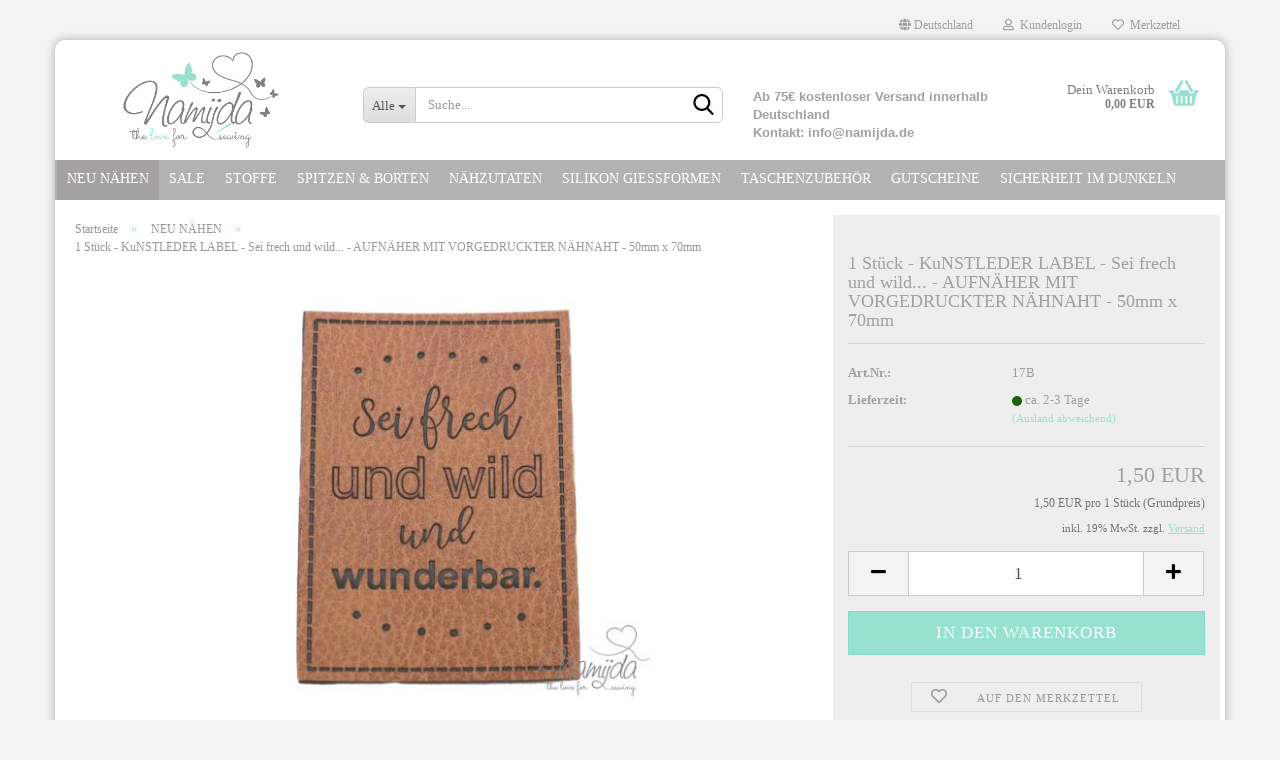

--- FILE ---
content_type: text/html; charset=utf-8
request_url: https://www.namijda.de/de/neu/1-stueck-kunstleder-label-sei-frech-und-wild-aufnaeher-mit-vorgedruckter-naehnaht-50mm-x-70mm-13161.html
body_size: 19947
content:
<!DOCTYPE html> <html xmlns="http://www.w3.org/1999/xhtml" dir="ltr" lang="de"> <head> <meta name="viewport" content="width=device-width, initial-scale=1, minimum-scale=1.0, maximum-scale=1.0, user-scalable=no" /> <meta http-equiv="Content-Type" content="text/html; charset=utf-8" /> <meta name="language" content="de" /> <meta name='msvalidate.01' content='FB2B8B5D26641B962D9DD44CAAC7610D' /> <meta name="keywords" content="Stoffe, Spitze, Wäschespitze, Labels, Klöppelspitze, Schleifen, Knöpfe, Kunstleder Labels, Jersey, Ripp, French Terry, Hipster, Baumwolljersey, Aquarell, Bündchen, Kordel, Fellbommel, Bommelborte,  Tüddel, Tüddelkram" /> <meta name="description" content="Herzlich Willkommen im Namijda Online Shop! Bei uns bekommst du die schönsten Stoffe mit den trendigsten Designs, viele bunte Nähzutaten &amp; ganz viel Tüddelkram. Wie bieten einen super Kundenservice &amp; schnellen Versand." /> <title>1 Stück - KuNSTLEDER LABEL - Sei frech und wild... - AUFNÄHER MIT VORGEDRUCKTER NÄHNAHT - 50mm x 70mm - Stoffe, Spitzen &amp; Borten und jede Menge Nähzutaten!</title> <meta property="og:title" content="1 St&uuml;ck - KuNSTLEDER LABEL - Sei frech und wild... - AUFN&Auml;HER MIT VORGEDRUCKTER N&Auml;HNAHT - 50mm x 70mm" /> <meta property="og:site_name" content="Namijda" /> <meta property="og:locale" content="de_DE" /> <meta property="og:type" content="product" /> <meta property="og:description" content="1 Stück ♥ Wunderschöner
Kunstleder Aufnäher/Label - Super schön, an Hoodies, Jacken, Taschen, Hosen, um euren Unikaten den letzten Feinschliff zu geben. 

Durchmesser: 50mm x 70mm 
Material: Kunstleder 
 (EIGENPRODUKTION NAMIJDA..." /> <meta property="og:image" content="https://www.namijda.de/images/product_images/info_images/17B_13161_0.jpg" /> <base href="https://www.namijda.de/" /> <link rel="shortcut icon" href="https://www.namijda.de/images/logos/favicon.ico" type="image/x-icon" /> <link id="main-css" type="text/css" rel="stylesheet" href="public/theme/styles/system/main.min.css?bust=1768576616" /> <meta name="robots" content="index,follow" /> <link rel="canonical" href="https://www.namijda.de/de/neu/1-stueck-kunstleder-label-sei-frech-und-wild-aufnaeher-mit-vorgedruckter-naehnaht-50mm-x-70mm-13161.html" /> <meta property="og:url" content="https://www.namijda.de/de/neu/1-stueck-kunstleder-label-sei-frech-und-wild-aufnaeher-mit-vorgedruckter-naehnaht-50mm-x-70mm-13161.html"> <script src="https://cdn.gambiohub.com/sdk/1.2.0/dist/bundle.js"></script><script>var payPalText = {"ecsNote":"Bitte w\u00e4hlen Sie ihre gew\u00fcnschte PayPal-Zahlungsweise.","paypalUnavailable":"PayPal steht f\u00fcr diese Transaktion im Moment nicht zur Verf\u00fcgung.","errorContinue":"weiter","continueToPayPal":"Weiter mit","errorCheckData":"Es ist ein Fehler aufgetreten. Bitte \u00fcberpr\u00fcfen Sie Ihre Eingaben."};var payPalButtonSettings = {"env":"live","commit":false,"style":{"label":"checkout","shape":"rect","color":"gold","layout":"vertical","tagline":false},"locale":"","fundingCardAllowed":true,"fundingELVAllowed":true,"fundingCreditAllowed":false,"createPaymentUrl":"https:\/\/www.namijda.de\/shop.php?do=PayPalHub\/CreatePayment&initiator=ecs","authorizedPaymentUrl":"https:\/\/www.namijda.de\/shop.php?do=PayPalHub\/AuthorizedPayment&initiator=ecs","checkoutUrl":"https:\/\/www.namijda.de\/shop.php?do=PayPalHub\/RedirectGuest","useVault":false,"jssrc":"https:\/\/www.paypal.com\/sdk\/js?client-id=AVEjCpwSc-e9jOY8dHKoTUckaKtPo0shiwe_T2rKtxp30K4TYGRopYjsUS6Qmkj6bILd7Nt72pbMWCXe&commit=false&intent=capture&components=buttons%2Cmarks%2Cmessages%2Cfunding-eligibility%2Cgooglepay%2Capplepay%2Ccard-fields&integration-date=2021-11-25&enable-funding=paylater&merchant-id=VNUSHX3PDLQWC&currency=EUR","partnerAttributionId":"GambioGmbH_Cart_Hub_PPXO","createOrderUrl":"https:\/\/www.namijda.de\/shop.php?do=PayPalHub\/CreateOrder&initiator=ecs","getOrderUrl":"https:\/\/www.namijda.de\/shop.php?do=PayPalHub\/GetOrder","approvedOrderUrl":"https:\/\/www.namijda.de\/shop.php?do=PayPalHub\/ApprovedOrder&initiator=ecs","paymentApproved":false,"developmentMode":false,"cartAmount":0};var jsShoppingCart = {"languageCode":"de","verifySca":"https:\/\/www.namijda.de\/shop.php?do=PayPalHub\/VerifySca","totalAmount":"0.00","currency":"EUR","env":"live","commit":false,"style":{"label":"checkout","shape":"rect","color":"gold","layout":"vertical","tagline":false},"locale":"","fundingCardAllowed":true,"fundingELVAllowed":true,"fundingCreditAllowed":false,"createPaymentUrl":"https:\/\/www.namijda.de\/shop.php?do=PayPalHub\/CreatePayment&initiator=ecs","authorizedPaymentUrl":"https:\/\/www.namijda.de\/shop.php?do=PayPalHub\/AuthorizedPayment&initiator=ecs","checkoutUrl":"https:\/\/www.namijda.de\/shop.php?do=PayPalHub\/RedirectGuest","useVault":false,"jssrc":"https:\/\/www.paypal.com\/sdk\/js?client-id=AVEjCpwSc-e9jOY8dHKoTUckaKtPo0shiwe_T2rKtxp30K4TYGRopYjsUS6Qmkj6bILd7Nt72pbMWCXe&commit=false&intent=capture&components=buttons%2Cmarks%2Cmessages%2Cfunding-eligibility%2Cgooglepay%2Capplepay%2Ccard-fields&integration-date=2021-11-25&enable-funding=paylater&merchant-id=VNUSHX3PDLQWC&currency=EUR","partnerAttributionId":"GambioGmbH_Cart_Hub_PPXO","createOrderUrl":"https:\/\/www.namijda.de\/shop.php?do=PayPalHub\/CreateOrder&initiator=ecs","getOrderUrl":"https:\/\/www.namijda.de\/shop.php?do=PayPalHub\/GetOrder","approvedOrderUrl":"https:\/\/www.namijda.de\/shop.php?do=PayPalHub\/ApprovedOrder&initiator=ecs","paymentApproved":false,"developmentMode":false,"cartAmount":0};var payPalBannerSettings = {"useVault":false,"jssrc":"https:\/\/www.paypal.com\/sdk\/js?client-id=AVEjCpwSc-e9jOY8dHKoTUckaKtPo0shiwe_T2rKtxp30K4TYGRopYjsUS6Qmkj6bILd7Nt72pbMWCXe&commit=false&intent=capture&components=buttons%2Cmarks%2Cmessages%2Cfunding-eligibility%2Cgooglepay%2Capplepay%2Ccard-fields&integration-date=2021-11-25&enable-funding=paylater&merchant-id=VNUSHX3PDLQWC&currency=EUR","partnerAttributionId":"GambioGmbH_Cart_Hub_PPXO","positions":{"cartBottom":{"placement":"cart","style":{"layout":"text","logo":{"type":"primary"},"text":{"color":"black"},"color":"blue","ratio":"1x1"}},"product":{"placement":"product","style":{"layout":"text","logo":{"type":"primary"},"text":{"color":"black"},"color":"blue","ratio":"1x1"}}},"currency":"EUR","cartAmount":0,"productsPrice":1.5};</script><script id="paypalconsent" type="application/json">{"purpose_id":null}</script><script src="GXModules/Gambio/Hub/Shop/Javascript/PayPalLoader-bust_1758718963.js" async></script><link rel="stylesheet" href="https://cdn.gambiohub.com/sdk/1.2.0/dist/css/gambio_hub.css"> </head> <body class="page-product-info" data-gambio-namespace="https://www.namijda.de/public/theme/javascripts/system" data-jse-namespace="https://www.namijda.de/JSEngine/build" data-gambio-controller="initialize" data-gambio-widget="input_number responsive_image_loader transitions image_maps modal history dropdown core_workarounds anchor" data-input_number-separator="," > <div id="outer-wrapper" > <header id="header" class="navbar"> <div id="topbar-container"> <div class="navbar-topbar"> <nav data-gambio-widget="menu link_crypter" data-menu-switch-element-position="false" data-menu-events='{"desktop": ["click"], "mobile": ["click"]}' data-menu-ignore-class="dropdown-menu"> <ul class="nav navbar-nav navbar-right" data-menu-replace="partial"> <li class="navbar-topbar-item"> <ul id="secondaryNavigation" class="nav navbar-nav ignore-menu"> </ul> <script id="secondaryNavigation-menu-template" type="text/mustache">
                                    
                                        <ul id="secondaryNavigation" class="nav navbar-nav">
                                            <li v-for="(item, index) in items" class="navbar-topbar-item hidden-xs content-manager-item">
                                                <a href="javascript:;" :title="item.title" @click="goTo(item.content)">
                                                    <span class="fa fa-arrow-circle-right visble-xs-block"></span>
                                                    {{item.title}}
                                                </a>
                                            </li>
                                        </ul>
                                    
                                </script> </li> <li class="dropdown navbar-topbar-item first"> <a href="#" class="dropdown-toggle" data-toggle-hover="dropdown"> <span class="hidden-xs"> <span class="fa fa-globe"></span>
																	
																															

															Deutschland
														</span> <span class="visible-xs-block">
															&nbsp;Lieferland
														</span> </a> <ul class="level_2 dropdown-menu ignore-menu arrow-top"> <li class="arrow"></li> <li> <form action="/de/neu/1-stueck-kunstleder-label-sei-frech-und-wild-aufnaeher-mit-vorgedruckter-naehnaht-50mm-x-70mm-13161.html" method="POST" class="form-horizontal"> <div class="form-group"> <label for="countries-select">Lieferland</label> <select name="switch_country" class="form-control" id="countries-select"> <option value="BE" >Belgien</option> <option value="DE" selected>Deutschland</option> <option value="FR" >Frankreich</option> <option value="GR" >Griechenland</option> <option value="IT" >Italien</option> <option value="HR" >Kroatien</option> <option value="LU" >Luxemburg</option> <option value="NL" >Niederlande</option> <option value="AT" >Österreich</option> <option value="CH" >Schweiz</option> <option value="SI" >Slowenien</option> <option value="ES" >Spanien</option> <option value="CZ" >Tschechische Republik</option> <option value="HU" >Ungarn</option> </select> </div> <div class="dropdown-footer row"> <input type="submit" class="btn btn-primary btn-block" value="Speichern" title="Speichern" /> </div> </form> </li> </ul> </li> <li class="dropdown navbar-topbar-item"> <a title="Anmeldung" href="/de/neu/1-stueck-kunstleder-label-sei-frech-und-wild-aufnaeher-mit-vorgedruckter-naehnaht-50mm-x-70mm-13161.html#" class="dropdown-toggle" data-toggle-hover="dropdown"> <span class="fa fa-user-o"></span>
														
																									

												&nbsp;Kundenlogin
											</a> <ul class="dropdown-menu dropdown-menu-login arrow-top"> <li class="arrow"></li> <li class="dropdown-header hidden-xs">Kundenlogin</li> <li> <form action="https://www.namijda.de/de/login.php?action=process" method="post" class="form-horizontal"> <input type="hidden" name="return_url" value="https://www.namijda.de/de/neu/1-stueck-kunstleder-label-sei-frech-und-wild-aufnaeher-mit-vorgedruckter-naehnaht-50mm-x-70mm-13161.html"> <input type="hidden" name="return_url_hash" value="ae1e36a522ed59138a25eff14611bd2971862f2cb8a438790cea5c3a0472782b"> <div class="form-group"> <input autocomplete="username" type="email" id="box-login-dropdown-login-username" class="form-control" placeholder="E-Mail" name="email_address" /> </div> <div class="form-group password-form-field" data-gambio-widget="show_password"> <input autocomplete="current-password" type="password" id="box-login-dropdown-login-password" class="form-control" placeholder="Passwort" name="password" /> <button class="btn show-password hidden" type="button"> <i class="fa fa-eye" aria-hidden="true"></i> </button> </div> <div class="dropdown-footer row"> <input type="submit" class="btn btn-primary btn-block" value="Anmelden" /> <ul> <li> <a title="Konto erstellen" href="https://www.namijda.de/de/shop.php?do=CreateRegistree">
												Konto erstellen
											</a> </li> <li> <a title="Passwort vergessen?" href="https://www.namijda.de/de/password_double_opt.php">
												Passwort vergessen?
											</a> </li> </ul> </div> </form> </li> </ul> </li> <li class="navbar-topbar-item"> <a href="https://www.namijda.de/de/wish_list.php" title="Merkzettel anzeigen"> <span class="fa fa-heart-o"></span>
														
																									

												&nbsp;Merkzettel
											</a> </li> </ul> </nav> </div> </div> <div class="inside"> <div class="row"> <div class="navbar-header" data-gambio-widget="mobile_menu"> <div id="navbar-brand" class="navbar-brand"> <a href="https://www.namijda.de/de/" title="Namijda"> <img id="main-header-logo" class="img-responsive" src="https://www.namijda.de/images/logos/logonamijda_logo.jpg" alt="Namijda-Logo"> </a> </div> <button type="button" class="navbar-toggle" data-mobile_menu-target="#categories .navbar-collapse" data-mobile_menu-body-class="categories-open" data-mobile_menu-toggle-content-visibility> <img src="public/theme/images/svgs/bars.svg" class="gx-menu svg--inject" alt=""> </button> <button type="button" class="navbar-toggle cart-icon" data-mobile_menu-location="shopping_cart.php"> <img src="public/theme/images/svgs/basket.svg" class="gx-cart-basket svg--inject" alt=""> <span class="cart-products-count hidden">
				0
			</span> </button> <button type="button" class="navbar-toggle" data-mobile_menu-target=".navbar-search" data-mobile_menu-body-class="search-open" data-mobile_menu-toggle-content-visibility> <img src="public/theme/images/svgs/search.svg" class="gx-search svg--inject" alt=""> </button> </div> <div class="navbar-search collapse"> <p class="navbar-search-header dropdown-header">Suche</p> <form action="de/advanced_search_result.php" method="get" data-gambio-widget="live_search"> <div class="navbar-search-input-group input-group"> <div class="navbar-search-input-group-btn input-group-btn custom-dropdown" data-dropdown-trigger-change="false" data-dropdown-trigger-no-change="false"> <button type="button" class="btn btn-default dropdown-toggle" data-toggle="dropdown" aria-haspopup="true" aria-expanded="false"> <span class="dropdown-name">Alle</span> <span class="caret"></span> </button> <ul class="dropdown-menu"> <li><a href="#" data-rel="0">Alle</a></li> <li><a href="#" data-rel="182">NEU NÄHEN</a></li> <li><a href="#" data-rel="277">SALE</a></li> <li><a href="#" data-rel="3">STOFFE</a></li> <li><a href="#" data-rel="2">SPITZEN & Borten</a></li> <li><a href="#" data-rel="19">NÄHZUTATEN</a></li> <li><a href="#" data-rel="258">SILIKON GIEßFORMEN</a></li> <li><a href="#" data-rel="165">TASCHENZUBEHÖR</a></li> <li><a href="#" data-rel="7">GUTSCHEINE</a></li> <li><a href="#" data-rel="210">SICHERHEIT IM DuNKELN</a></li> </ul> <select name="categories_id"> <option value="0">Alle</option> <option value="182">NEU NÄHEN</option> <option value="277">SALE</option> <option value="3">STOFFE</option> <option value="2">SPITZEN & Borten</option> <option value="19">NÄHZUTATEN</option> <option value="258">SILIKON GIEßFORMEN</option> <option value="165">TASCHENZUBEHÖR</option> <option value="7">GUTSCHEINE</option> <option value="210">SICHERHEIT IM DuNKELN</option> </select> </div> <button type="submit" class="form-control-feedback"> <img src="public/theme/images/svgs/search.svg" class="gx-search-input svg--inject" alt=""> </button> <input type="text" name="keywords" placeholder="Suche..." class="form-control search-input" autocomplete="off" /> </div> <input type="hidden" value="1" name="inc_subcat" /> <div class="navbar-search-footer visible-xs-block"> <button class="btn btn-primary btn-block" type="submit">
								Suche...
							</button> <a href="advanced_search.php" class="btn btn-default btn-block" title="Erweiterte Suche">
								Erweiterte Suche
							</a> </div> <div class="search-result-container"></div> </form> </div> <div class="custom-container"> <div class="inside"> <br /> <strong><span style="font-family:Verdana,Geneva,sans-serif;">Ab 75&euro; kostenloser Versand innerhalb Deutschland<br />
Kontakt: info@namijda.de</span></strong> </div> </div> <nav id="cart-container" class="navbar-cart" data-gambio-widget="menu cart_dropdown" data-menu-switch-element-position="false"> <ul class="cart-container-inner"> <li> <a href="https://www.namijda.de/de/shopping_cart.php" class="dropdown-toggle"> <img src="public/theme/images/svgs/basket.svg" alt="" class="gx-cart-basket svg--inject"> <span class="cart">
									Dein Warenkorb<br /> <span class="products">
										0,00 EUR
									</span> </span> <span class="cart-products-count hidden"> </span> </a> <ul class="dropdown-menu arrow-top cart-dropdown cart-empty"> <li class="arrow"></li> <li class="cart-dropdown-inside"> <div class="cart-empty">
							Du hast noch keine Artikel in deinem Warenkorb.
						</div> </li> </ul> </li> </ul> </nav> </div> </div> <noscript> <div class="alert alert-danger noscript-notice">
			JavaScript ist in Ihrem Browser deaktiviert. Aktivieren Sie JavaScript, um alle Funktionen des Shops nutzen und alle Inhalte sehen zu können.
		</div> </noscript> <div id="categories"> <div class="navbar-collapse collapse"> <nav class="navbar-default navbar-categories" data-gambio-widget="menu"> <ul class="level-1 nav navbar-nav"> <li class="level-1-child active" data-id="182"> <a class="dropdown-toggle" href="https://www.namijda.de/de/neu/" title="NEU NÄHEN">
												
													NEU NÄHEN
												
																							</a> </li> <li class="level-1-child" data-id="277"> <a class="dropdown-toggle" href="https://www.namijda.de/de/sale/" title="SALE">
												
													SALE
												
																							</a> </li> <li class="dropdown level-1-child" data-id="3"> <a class="dropdown-toggle" href="https://www.namijda.de/de/stoffe/" title="STOFFE">
												
													STOFFE
												
																							</a> <ul data-level="2" class="level-2 dropdown-menu dropdown-menu-child"> <li class="enter-category hidden-sm hidden-md hidden-lg show-more"> <a class="dropdown-toggle" href="https://www.namijda.de/de/stoffe/" title="STOFFE">
																		
																			STOFFE anzeigen
																		
																	</a> </li> <li class="level-2-child"> <a href="https://www.namijda.de/de/stoffe/wollwalk/" title="WoLLWaLK/WoLLFLEECE">
																			WoLLWaLK/WoLLFLEECE
																		</a> </li> <li class="dropdown level-2-child"> <a href="https://www.namijda.de/de/stoffe/jersey/" title="JERSEY">
																			JERSEY
																		</a> <ul data-level="3" class="level-3 dropdown-menu dropdown-menu-child"> <li class="enter-category"> <a href="https://www.namijda.de/de/stoffe/jersey/" title="JERSEY" class="dropdown-toggle">
																						JERSEY anzeigen
																					</a> </li> <li class="level-3-child"> <a href="https://www.namijda.de/de/stoffe/jersey/jersey-uni/" title="Jersey Uni Bio Baumwolljersey">
																								Jersey Uni Bio Baumwolljersey
																							</a> </li> <li class="level-3-child"> <a href="https://www.namijda.de/de/stoffe/jersey/jersey-muster/" title="Jersey Muster">
																								Jersey Muster
																							</a> </li> <li class="level-3-child"> <a href="https://www.namijda.de/de/stoffe/jersey/jersey-ripp/" title="Jersey Rippstrick Uni/Streifen">
																								Jersey Rippstrick Uni/Streifen
																							</a> </li> <li class="level-3-child"> <a href="https://www.namijda.de/de/stoffe/jersey/jersey-rippstrick-muster/" title="Jersey Rippstrick Muster">
																								Jersey Rippstrick Muster
																							</a> </li> <li class="level-3-child"> <a href="https://www.namijda.de/de/stoffe/jersey/jersey-pointoille-lochstickerrei/" title="Jersey Pointoille/Lochstickerrei">
																								Jersey Pointoille/Lochstickerrei
																							</a> </li> <li class="level-3-child"> <a href="https://www.namijda.de/de/stoffe/jersey/jersey-puenktchen/" title="Jersey Pünktchen">
																								Jersey Pünktchen
																							</a> </li> <li class="level-3-child"> <a href="https://www.namijda.de/de/stoffe/jersey/jersey-streifen/" title="Jersey Streifen">
																								Jersey Streifen
																							</a> </li> </ul> </li> <li class="dropdown level-2-child"> <a href="https://www.namijda.de/de/stoffe/sweat/" title="Sweat/French Terry">
																			Sweat/French Terry
																		</a> <ul data-level="3" class="level-3 dropdown-menu dropdown-menu-child"> <li class="enter-category"> <a href="https://www.namijda.de/de/stoffe/sweat/" title="Sweat/French Terry" class="dropdown-toggle">
																						Sweat/French Terry anzeigen
																					</a> </li> <li class="level-3-child"> <a href="https://www.namijda.de/de/stoffe/sweat/sweat-uni-sommer/" title="Uni Bio Sommersweat/French Terry">
																								Uni Bio Sommersweat/French Terry
																							</a> </li> <li class="level-3-child"> <a href="https://www.namijda.de/de/stoffe/sweat/bio-soft-sweat/" title="Uni Bio Soft Sweat">
																								Uni Bio Soft Sweat
																							</a> </li> <li class="level-3-child"> <a href="https://www.namijda.de/de/stoffe/sweat/sweat-uni-meliert/" title="Sweat Uni Ganzjahres/Heavy Sweat Winter">
																								Sweat Uni Ganzjahres/Heavy Sweat Winter
																							</a> </li> <li class="level-3-child"> <a href="https://www.namijda.de/de/stoffe/sweat/sweat-muster/" title="Sweat/French Terry Muster">
																								Sweat/French Terry Muster
																							</a> </li> </ul> </li> <li class="dropdown level-2-child"> <a href="https://www.namijda.de/de/stoffe/buendchen/" title="Bündchen">
																			Bündchen
																		</a> <ul data-level="3" class="level-3 dropdown-menu dropdown-menu-child"> <li class="enter-category"> <a href="https://www.namijda.de/de/stoffe/buendchen/" title="Bündchen" class="dropdown-toggle">
																						Bündchen anzeigen
																					</a> </li> <li class="level-3-child"> <a href="https://www.namijda.de/de/stoffe/buendchen/buendchen-glatt-meliert/" title="Bündchen Glatt/Feinripp/Meliert">
																								Bündchen Glatt/Feinripp/Meliert
																							</a> </li> <li class="level-3-child"> <a href="https://www.namijda.de/de/stoffe/buendchen/grobstrick-buendchen/" title="Grobstrick - Hipster - Bündchen">
																								Grobstrick - Hipster - Bündchen
																							</a> </li> </ul> </li> <li class="dropdown level-2-child"> <a href="https://www.namijda.de/de/stoffe/strick-jacquard/" title="Strickstoffe/Waffeljersey/Jacquard">
																			Strickstoffe/Waffeljersey/Jacquard
																		</a> <ul data-level="3" class="level-3 dropdown-menu dropdown-menu-child"> <li class="enter-category"> <a href="https://www.namijda.de/de/stoffe/strick-jacquard/" title="Strickstoffe/Waffeljersey/Jacquard" class="dropdown-toggle">
																						Strickstoffe/Waffeljersey/Jacquard anzeigen
																					</a> </li> <li class="level-3-child"> <a href="https://www.namijda.de/de/stoffe/strick-jacquard/waffel-strickjersey/" title="Waffel Strickjersey">
																								Waffel Strickjersey
																							</a> </li> <li class="level-3-child"> <a href="https://www.namijda.de/de/stoffe/strick-jacquard/strickstoffe/" title="Strickstoffe">
																								Strickstoffe
																							</a> </li> <li class="level-3-child"> <a href="https://www.namijda.de/de/stoffe/strick-jacquard/jersey-viskose/" title="Viskose Strickjersey">
																								Viskose Strickjersey
																							</a> </li> <li class="level-3-child"> <a href="https://www.namijda.de/de/stoffe/strick-jacquard/grobstrick-stoffe/" title="Grobstrick Stoffe">
																								Grobstrick Stoffe
																							</a> </li> </ul> </li> <li class="dropdown level-2-child"> <a href="https://www.namijda.de/de/stoffe/baumwolle-musselin/" title="Baumwolle/Musselin/Leinen/      Waffel Pique´">
																			Baumwolle/Musselin/Leinen/      Waffel Pique´
																		</a> <ul data-level="3" class="level-3 dropdown-menu dropdown-menu-child"> <li class="enter-category"> <a href="https://www.namijda.de/de/stoffe/baumwolle-musselin/" title="Baumwolle/Musselin/Leinen/      Waffel Pique´" class="dropdown-toggle">
																						Baumwolle/Musselin/Leinen/      Waffel Pique´ anzeigen
																					</a> </li> <li class="level-3-child"> <a href="https://www.namijda.de/de/stoffe/baumwolle-musselin/baumwolle-lochstickerei/" title="Baumwolle/Seersucker/Viskose">
																								Baumwolle/Seersucker/Viskose
																							</a> </li> <li class="level-3-child"> <a href="https://www.namijda.de/de/stoffe/baumwolle-musselin/musselin-double-gauze-uni/" title="Musselin/Double Gauze Uni">
																								Musselin/Double Gauze Uni
																							</a> </li> <li class="level-3-child"> <a href="https://www.namijda.de/de/stoffe/baumwolle-musselin/musselin-double-gauze/" title="Musselin/Double Gauze Muster">
																								Musselin/Double Gauze Muster
																							</a> </li> <li class="level-3-child"> <a href="https://www.namijda.de/de/stoffe/baumwolle-musselin/musselin-golden-dots-stars/" title="Musselin Glitzer/Foliendruck">
																								Musselin Glitzer/Foliendruck
																							</a> </li> <li class="level-3-child"> <a href="https://www.namijda.de/de/stoffe/baumwolle-musselin/leinen/" title="Leinen">
																								Leinen
																							</a> </li> <li class="level-3-child"> <a href="https://www.namijda.de/de/stoffe/baumwolle-musselin/waffel-pique/" title="Waffel Piqué">
																								Waffel Piqué
																							</a> </li> </ul> </li> <li class="dropdown level-2-child"> <a href="https://www.namijda.de/de/stoffe/pluesch-teddy-fleece/" title="Bio Baumwollfleece/Teddy´s">
																			Bio Baumwollfleece/Teddy´s
																		</a> <ul data-level="3" class="level-3 dropdown-menu dropdown-menu-child"> <li class="enter-category"> <a href="https://www.namijda.de/de/stoffe/pluesch-teddy-fleece/" title="Bio Baumwollfleece/Teddy´s" class="dropdown-toggle">
																						Bio Baumwollfleece/Teddy´s anzeigen
																					</a> </li> <li class="level-3-child"> <a href="https://www.namijda.de/de/stoffe/pluesch-teddy-fleece/fleece/" title="Bio Doubleface Baumwollfleece">
																								Bio Doubleface Baumwollfleece
																							</a> </li> <li class="level-3-child"> <a href="https://www.namijda.de/de/stoffe/pluesch-teddy-fleece/alpenfleece/" title="Mermaid Fin Fleece">
																								Mermaid Fin Fleece
																							</a> </li> <li class="level-3-child"> <a href="https://www.namijda.de/de/stoffe/pluesch-teddy-fleece/teddy-pluesch/" title="Teddy´s/Fleece/Boucle´">
																								Teddy´s/Fleece/Boucle´
																							</a> </li> </ul> </li> <li class="dropdown level-2-child"> <a href="https://www.namijda.de/de/stoffe/jackenstoffe/" title="JACKENSTOFFE">
																			JACKENSTOFFE
																		</a> <ul data-level="3" class="level-3 dropdown-menu dropdown-menu-child"> <li class="enter-category"> <a href="https://www.namijda.de/de/stoffe/jackenstoffe/" title="JACKENSTOFFE" class="dropdown-toggle">
																						JACKENSTOFFE anzeigen
																					</a> </li> <li class="level-3-child"> <a href="https://www.namijda.de/de/stoffe/jackenstoffe/regenjacken-stoff/" title="Regenjacken Stoffe (wasserdicht)">
																								Regenjacken Stoffe (wasserdicht)
																							</a> </li> <li class="level-3-child"> <a href="https://www.namijda.de/de/stoffe/jackenstoffe/abgesteppte-jackenstoffe/" title="Abgesteppten Jackenstoffe">
																								Abgesteppten Jackenstoffe
																							</a> </li> <li class="level-3-child"> <a href="https://www.namijda.de/de/stoffe/jackenstoffe/boucle/" title="Boucle´/Mantelstoffe">
																								Boucle´/Mantelstoffe
																							</a> </li> <li class="level-3-child"> <a href="https://www.namijda.de/de/stoffe/jackenstoffe/mette-wasserabweisend-glatt/" title="MeTTe & JULE (wasserabweisend/glatt)">
																								MeTTe & JULE (wasserabweisend/glatt)
																							</a> </li> </ul> </li> <li class="level-2-child"> <a href="https://www.namijda.de/de/stoffe/steppstoff/" title="Steppstoff">
																			Steppstoff
																		</a> </li> <li class="dropdown level-2-child"> <a href="https://www.namijda.de/de/stoffe/cord/" title="Cord">
																			Cord
																		</a> <ul data-level="3" class="level-3 dropdown-menu dropdown-menu-child"> <li class="enter-category"> <a href="https://www.namijda.de/de/stoffe/cord/" title="Cord" class="dropdown-toggle">
																						Cord anzeigen
																					</a> </li> <li class="level-3-child"> <a href="https://www.namijda.de/de/stoffe/cord/cord-jersey/" title="CORD JERSEY">
																								CORD JERSEY
																							</a> </li> </ul> </li> <li class="dropdown level-2-child"> <a href="https://www.namijda.de/de/stoffe/jeans/" title="JEANS">
																			JEANS
																		</a> <ul data-level="3" class="level-3 dropdown-menu dropdown-menu-child"> <li class="enter-category"> <a href="https://www.namijda.de/de/stoffe/jeans/" title="JEANS" class="dropdown-toggle">
																						JEANS anzeigen
																					</a> </li> <li class="level-3-child"> <a href="https://www.namijda.de/de/stoffe/jeans/jeans-jersey/" title="JEANS JERSEY">
																								JEANS JERSEY
																							</a> </li> <li class="level-3-child"> <a href="https://www.namijda.de/de/stoffe/jeans/jeans-sweat/" title="JEANS SWEAT">
																								JEANS SWEAT
																							</a> </li> </ul> </li> <li class="level-2-child"> <a href="https://www.namijda.de/de/stoffe/frottee/" title="FROTTEE">
																			FROTTEE
																		</a> </li> <li class="level-2-child"> <a href="https://www.namijda.de/de/stoffe/softshell/" title="SOFTSHELL">
																			SOFTSHELL
																		</a> </li> <li class="level-2-child"> <a href="https://www.namijda.de/de/stoffe/spitze/" title="Spitze">
																			Spitze
																		</a> </li> <li class="level-2-child"> <a href="https://www.namijda.de/de/stoffe/tuell/" title="Tüll">
																			Tüll
																		</a> </li> <li class="level-2-child"> <a href="https://www.namijda.de/de/stoffe/wasser-sportstoffe/" title="Badelycra UV-SCHUTZ 50+ / SPORTSWEAR">
																			Badelycra UV-SCHUTZ 50+ / SPORTSWEAR
																		</a> </li> <li class="enter-category hidden-more hidden-xs"> <a class="dropdown-toggle col-xs-6" href="https://www.namijda.de/de/stoffe/" title="STOFFE">STOFFE anzeigen</a> <span class="close-menu-container col-xs-6"> <span class="close-flyout"> <i class="fa fa-close"></i> </span> </span> </li> </ul> </li> <li class="dropdown level-1-child" data-id="2"> <a class="dropdown-toggle" href="https://www.namijda.de/de/spitzen-borten/" title="SPITZEN &amp; Borten">
												
													SPITZEN &amp; Borten
												
																							</a> <ul data-level="2" class="level-2 dropdown-menu dropdown-menu-child"> <li class="enter-category hidden-sm hidden-md hidden-lg show-more"> <a class="dropdown-toggle" href="https://www.namijda.de/de/spitzen-borten/" title="SPITZEN &amp; Borten">
																		
																			SPITZEN & Borten anzeigen
																		
																	</a> </li> <li class="dropdown level-2-child"> <a href="https://www.namijda.de/de/spitzen-borten/kloeppelspitzen/" title="Klöppelspitzen">
																			Klöppelspitzen
																		</a> <ul data-level="3" class="level-3 dropdown-menu dropdown-menu-child"> <li class="enter-category"> <a href="https://www.namijda.de/de/spitzen-borten/kloeppelspitzen/" title="Klöppelspitzen" class="dropdown-toggle">
																						Klöppelspitzen anzeigen
																					</a> </li> <li class="level-3-child"> <a href="https://www.namijda.de/de/spitzen-borten/kloeppelspitzen/kloeppelspitzen-1-2cm/" title="Klöppelspitzen 1,2cm">
																								Klöppelspitzen 1,2cm
																							</a> </li> <li class="level-3-child"> <a href="https://www.namijda.de/de/spitzen-borten/kloeppelspitzen/kloeppelspitzen-1-4cm/" title="Klöppelspitzen 1,4cm">
																								Klöppelspitzen 1,4cm
																							</a> </li> <li class="level-3-child"> <a href="https://www.namijda.de/de/spitzen-borten/kloeppelspitzen/kloeppelspitzen-1-5cm/" title="Klöppelspitzen 1,5cm">
																								Klöppelspitzen 1,5cm
																							</a> </li> <li class="level-3-child"> <a href="https://www.namijda.de/de/spitzen-borten/kloeppelspitzen/kloeppelspitzen-1-9cm/" title="Klöppelspitzen ab 1,8cm">
																								Klöppelspitzen ab 1,8cm
																							</a> </li> <li class="level-3-child"> <a href="https://www.namijda.de/de/spitzen-borten/kloeppelspitzen/kloeppelspitzen-2-5cm/" title="Klöppelspitzen 2,5cm">
																								Klöppelspitzen 2,5cm
																							</a> </li> <li class="level-3-child"> <a href="https://www.namijda.de/de/spitzen-borten/kloeppelspitzen/kloeppelspitzen-ab-3cm/" title="Klöppelspitzen ab 3cm">
																								Klöppelspitzen ab 3cm
																							</a> </li> <li class="level-3-child"> <a href="https://www.namijda.de/de/spitzen-borten/kloeppelspitzen/kloeppelspitzen-ab-4cm/" title="Klöppelspitzen ab 4cm">
																								Klöppelspitzen ab 4cm
																							</a> </li> </ul> </li> <li class="dropdown level-2-child"> <a href="https://www.namijda.de/de/spitzen-borten/waeschespitzen/" title="Wäschespitzen">
																			Wäschespitzen
																		</a> <ul data-level="3" class="level-3 dropdown-menu dropdown-menu-child"> <li class="enter-category"> <a href="https://www.namijda.de/de/spitzen-borten/waeschespitzen/" title="Wäschespitzen" class="dropdown-toggle">
																						Wäschespitzen anzeigen
																					</a> </li> <li class="level-3-child"> <a href="https://www.namijda.de/de/spitzen-borten/waeschespitzen/waeschespitzen-2-5cm/" title="Wäschespitzen 2,5cm">
																								Wäschespitzen 2,5cm
																							</a> </li> <li class="level-3-child"> <a href="https://www.namijda.de/de/spitzen-borten/waeschespitzen/waeschespitzen-ab-3cm/" title="Wäschespitzen ab 3cm">
																								Wäschespitzen ab 3cm
																							</a> </li> <li class="level-3-child"> <a href="https://www.namijda.de/de/spitzen-borten/waeschespitzen/waeschespitzen-4cm/" title="Wäschespitzen 4cm">
																								Wäschespitzen 4cm
																							</a> </li> <li class="level-3-child"> <a href="https://www.namijda.de/de/spitzen-borten/waeschespitzen/waeschespitzen-4-5cm/" title="Wäschespitzen 4,5cm">
																								Wäschespitzen 4,5cm
																							</a> </li> <li class="level-3-child"> <a href="https://www.namijda.de/de/spitzen-borten/waeschespitzen/waeschespitzen-5cm/" title="Wäschespitzen 5cm">
																								Wäschespitzen 5cm
																							</a> </li> <li class="level-3-child"> <a href="https://www.namijda.de/de/spitzen-borten/waeschespitzen/waeschespitzen-5-5cm/" title="Wäschespitzen 5,5cm">
																								Wäschespitzen 5,5cm
																							</a> </li> <li class="level-3-child"> <a href="https://www.namijda.de/de/spitzen-borten/waeschespitzen/waeschespitzen-6cm/" title="Wäschespitzen 6cm">
																								Wäschespitzen 6cm
																							</a> </li> <li class="level-3-child"> <a href="https://www.namijda.de/de/spitzen-borten/waeschespitzen/waeschespitzen-ab-7cm/" title="Wäschespitzen ab 7cm">
																								Wäschespitzen ab 7cm
																							</a> </li> </ul> </li> <li class="dropdown level-2-child"> <a href="https://www.namijda.de/de/spitzen-borten/waeschespitzen-geruescht/" title="Wäschespitzen gerüscht">
																			Wäschespitzen gerüscht
																		</a> <ul data-level="3" class="level-3 dropdown-menu dropdown-menu-child"> <li class="enter-category"> <a href="https://www.namijda.de/de/spitzen-borten/waeschespitzen-geruescht/" title="Wäschespitzen gerüscht" class="dropdown-toggle">
																						Wäschespitzen gerüscht anzeigen
																					</a> </li> <li class="level-3-child"> <a href="https://www.namijda.de/de/spitzen-borten/waeschespitzen-geruescht/geruescht-ab-2cm/" title="Gerüscht ab 2cm">
																								Gerüscht ab 2cm
																							</a> </li> <li class="level-3-child"> <a href="https://www.namijda.de/de/spitzen-borten/waeschespitzen-geruescht/geruescht-ab-5cm/" title="Gerüscht ab 5cm">
																								Gerüscht ab 5cm
																							</a> </li> </ul> </li> <li class="level-2-child"> <a href="https://www.namijda.de/de/spitzen-borten/bestickte-tuell-spitzenborten/" title="Bestickte Tüll Spitzenborten">
																			Bestickte Tüll Spitzenborten
																		</a> </li> <li class="dropdown level-2-child"> <a href="https://www.namijda.de/de/spitzen-borten/elastische-spitzen-borten/" title="Elastische/Unelastische Spitzen&Borten">
																			Elastische/Unelastische Spitzen&Borten
																		</a> <ul data-level="3" class="level-3 dropdown-menu dropdown-menu-child"> <li class="enter-category"> <a href="https://www.namijda.de/de/spitzen-borten/elastische-spitzen-borten/" title="Elastische/Unelastische Spitzen&Borten" class="dropdown-toggle">
																						Elastische/Unelastische Spitzen&Borten anzeigen
																					</a> </li> <li class="level-3-child"> <a href="https://www.namijda.de/de/spitzen-borten/elastische-spitzen-borten/elastische-spitze/" title="Elastische/Unelastische Spitze">
																								Elastische/Unelastische Spitze
																							</a> </li> <li class="level-3-child"> <a href="https://www.namijda.de/de/spitzen-borten/elastische-spitzen-borten/elastischer-ziergummi-waeschegummi/" title="Elastischer Ziergummi/Wäschegummi">
																								Elastischer Ziergummi/Wäschegummi
																							</a> </li> <li class="level-3-child"> <a href="https://www.namijda.de/de/spitzen-borten/elastische-spitzen-borten/elastische-organza-spitze/" title="Elastische Organza Spitze">
																								Elastische Organza Spitze
																							</a> </li> </ul> </li> <li class="level-2-child"> <a href="https://www.namijda.de/de/spitzen-borten/jersey-volantruesche/" title="Jersey Volantrüsche">
																			Jersey Volantrüsche
																		</a> </li> <li class="level-2-child"> <a href="https://www.namijda.de/de/spitzen-borten/boho-quasten-borten/" title="BoHo Quasten/Borten">
																			BoHo Quasten/Borten
																		</a> </li> <li class="level-2-child"> <a href="https://www.namijda.de/de/spitzen-borten/pompom-bommelborten/" title="PomPom BommelBorten">
																			PomPom BommelBorten
																		</a> </li> <li class="level-2-child"> <a href="https://www.namijda.de/de/spitzen-borten/kunst-fellborten/" title="Kunst FeLLBORTEN">
																			Kunst FeLLBORTEN
																		</a> </li> <li class="level-2-child"> <a href="https://www.namijda.de/de/spitzen-borten/blumenborten/" title="BLumenborten">
																			BLumenborten
																		</a> </li> <li class="level-2-child"> <a href="https://www.namijda.de/de/spitzen-borten/rueschenborten/" title="Rüschenborten">
																			Rüschenborten
																		</a> </li> <li class="enter-category hidden-more hidden-xs"> <a class="dropdown-toggle col-xs-6" href="https://www.namijda.de/de/spitzen-borten/" title="SPITZEN &amp; Borten">SPITZEN & Borten anzeigen</a> <span class="close-menu-container col-xs-6"> <span class="close-flyout"> <i class="fa fa-close"></i> </span> </span> </li> </ul> </li> <li class="dropdown level-1-child" data-id="19"> <a class="dropdown-toggle" href="https://www.namijda.de/de/naehzutaten/" title="NÄHZUTATEN">
												
													NÄHZUTATEN
												
																							</a> <ul data-level="2" class="level-2 dropdown-menu dropdown-menu-child"> <li class="enter-category hidden-sm hidden-md hidden-lg show-more"> <a class="dropdown-toggle" href="https://www.namijda.de/de/naehzutaten/" title="NÄHZUTATEN">
																		
																			NÄHZUTATEN anzeigen
																		
																	</a> </li> <li class="level-2-child"> <a href="https://www.namijda.de/de/naehzutaten/buegelbilder/" title="Bügelbilder">
																			Bügelbilder
																		</a> </li> <li class="dropdown level-2-child"> <a href="https://www.namijda.de/de/naehzutaten/overlockgarn-naehgarn/" title="Overlockgarn/Nähgarn">
																			Overlockgarn/Nähgarn
																		</a> <ul data-level="3" class="level-3 dropdown-menu dropdown-menu-child"> <li class="enter-category"> <a href="https://www.namijda.de/de/naehzutaten/overlockgarn-naehgarn/" title="Overlockgarn/Nähgarn" class="dropdown-toggle">
																						Overlockgarn/Nähgarn anzeigen
																					</a> </li> <li class="level-3-child"> <a href="https://www.namijda.de/de/naehzutaten/overlockgarn-naehgarn/naehgarn/" title="Nähgarn">
																								Nähgarn
																							</a> </li> <li class="level-3-child"> <a href="https://www.namijda.de/de/naehzutaten/overlockgarn-naehgarn/overlockgarn/" title="Overlockgarn">
																								Overlockgarn
																							</a> </li> </ul> </li> <li class="level-2-child"> <a href="https://www.namijda.de/de/naehzutaten/fellbommeln-anhaenger/" title="Kunst Fellbommel">
																			Kunst Fellbommel
																		</a> </li> <li class="level-2-child"> <a href="https://www.namijda.de/de/naehzutaten/charms-anhaenger/" title="Charms Anhänger">
																			Charms Anhänger
																		</a> </li> <li class="level-2-child"> <a href="https://www.namijda.de/de/naehzutaten/reissverschluesse/" title="Reißverschlüsse">
																			Reißverschlüsse
																		</a> </li> <li class="level-2-child"> <a href="https://www.namijda.de/de/naehzutaten/schleifchen/" title="Schleifchen">
																			Schleifchen
																		</a> </li> <li class="level-2-child"> <a href="https://www.namijda.de/de/naehzutaten/perlen/" title="Perlen">
																			Perlen
																		</a> </li> <li class="level-2-child"> <a href="https://www.namijda.de/de/naehzutaten/oesen/" title="Ösen">
																			Ösen
																		</a> </li> <li class="level-2-child"> <a href="https://www.namijda.de/de/naehzutaten/groessenlabels/" title="Größenlabels/Webetiketten">
																			Größenlabels/Webetiketten
																		</a> </li> <li class="dropdown level-2-child"> <a href="https://www.namijda.de/de/naehzutaten/kunstleder-labels/" title="Kunstleder Labels / Webetiketten">
																			Kunstleder Labels / Webetiketten
																		</a> <ul data-level="3" class="level-3 dropdown-menu dropdown-menu-child"> <li class="enter-category"> <a href="https://www.namijda.de/de/naehzutaten/kunstleder-labels/" title="Kunstleder Labels / Webetiketten" class="dropdown-toggle">
																						Kunstleder Labels / Webetiketten anzeigen
																					</a> </li> <li class="level-3-child"> <a href="https://www.namijda.de/de/naehzutaten/kunstleder-labels/kunstleder-label-namijda-eigenproduktion/" title="NAMIJDA KuNSTLEDER LABELS EIGENPRODUKTION">
																								NAMIJDA KuNSTLEDER LABELS EIGENPRODUKTION
																							</a> </li> <li class="level-3-child"> <a href="https://www.namijda.de/de/naehzutaten/kunstleder-labels/knick-mich-kunstleder-label/" title="NAMIJDA KNiCK MiCH KuNSTLEDER LABELS">
																								NAMIJDA KNiCK MiCH KuNSTLEDER LABELS
																							</a> </li> <li class="level-3-child"> <a href="https://www.namijda.de/de/naehzutaten/kunstleder-labels/reflektierende-labels/" title="REFLEKTIERENDE LABELS">
																								REFLEKTIERENDE LABELS
																							</a> </li> <li class="level-3-child"> <a href="https://www.namijda.de/de/naehzutaten/kunstleder-labels/category-233/" title="NAMIJDA WEBETIKETTEN">
																								NAMIJDA WEBETIKETTEN
																							</a> </li> <li class="level-3-child"> <a href="https://www.namijda.de/de/naehzutaten/kunstleder-labels/kunstleder-labels-229/" title="KuNSTLEDER LABELS/CHENILLE AUFNÄHER">
																								KuNSTLEDER LABELS/CHENILLE AUFNÄHER
																							</a> </li> </ul> </li> <li class="dropdown level-2-child"> <a href="https://www.namijda.de/de/naehzutaten/knoepfe/" title="Knöpfe">
																			Knöpfe
																		</a> <ul data-level="3" class="level-3 dropdown-menu dropdown-menu-child"> <li class="enter-category"> <a href="https://www.namijda.de/de/naehzutaten/knoepfe/" title="Knöpfe" class="dropdown-toggle">
																						Knöpfe anzeigen
																					</a> </li> <li class="level-3-child"> <a href="https://www.namijda.de/de/naehzutaten/knoepfe/knoepfe-212/" title="Knöpfe">
																								Knöpfe
																							</a> </li> <li class="level-3-child"> <a href="https://www.namijda.de/de/naehzutaten/knoepfe/knebelknoepfe/" title="Knebelknöpfe - Dufflecoat-Verschluss">
																								Knebelknöpfe - Dufflecoat-Verschluss
																							</a> </li> <li class="level-3-child"> <a href="https://www.namijda.de/de/naehzutaten/knoepfe/holzknoepfe/" title="Holzknöpfe">
																								Holzknöpfe
																							</a> </li> <li class="level-3-child"> <a href="https://www.namijda.de/de/naehzutaten/knoepfe/kokos-knoepfe/" title="Kokos Knöpfe">
																								Kokos Knöpfe
																							</a> </li> </ul> </li> <li class="dropdown level-2-child"> <a href="https://www.namijda.de/de/naehzutaten/hoodie-kordeln-alle/" title="Hoodie Kordeln -alle-">
																			Hoodie Kordeln -alle-
																		</a> <ul data-level="3" class="level-3 dropdown-menu dropdown-menu-child"> <li class="enter-category"> <a href="https://www.namijda.de/de/naehzutaten/hoodie-kordeln-alle/" title="Hoodie Kordeln -alle-" class="dropdown-toggle">
																						Hoodie Kordeln -alle- anzeigen
																					</a> </li> <li class="level-3-child"> <a href="https://www.namijda.de/de/naehzutaten/hoodie-kordeln-alle/kordelenden-schrumpfschlauch/" title="Kordelenden/Schrumpfschlauch">
																								Kordelenden/Schrumpfschlauch
																							</a> </li> <li class="level-3-child"> <a href="https://www.namijda.de/de/naehzutaten/hoodie-kordeln-alle/hoodiekordeln-5mm-inkl-kordelenden-drawstring/" title="Drawstring Hoodiekordeln 5mm inkl. Kordelstopper">
																								Drawstring Hoodiekordeln 5mm inkl. Kordelstopper
																							</a> </li> <li class="level-3-child"> <a href="https://www.namijda.de/de/naehzutaten/hoodie-kordeln-alle/hoodie-kordeln-flach/" title="-Hoodie Kordeln flach-">
																								-Hoodie Kordeln flach-
																							</a> </li> <li class="level-3-child"> <a href="https://www.namijda.de/de/naehzutaten/hoodie-kordeln-alle/hoodie-kordeln-5mm-7mm/" title="-Hoodie Kordeln 5mm-7mm">
																								-Hoodie Kordeln 5mm-7mm
																							</a> </li> <li class="level-3-child"> <a href="https://www.namijda.de/de/naehzutaten/hoodie-kordeln-alle/hoodie-kordeln-8mm-11mm/" title="-Hoodie Kordeln 8mm-11mm">
																								-Hoodie Kordeln 8mm-11mm
																							</a> </li> <li class="level-3-child"> <a href="https://www.namijda.de/de/naehzutaten/hoodie-kordeln-alle/xxl-kordeln-baender-12mm-20mm/" title="-XXL Kordeln/Bänder 12mm-20mm">
																								-XXL Kordeln/Bänder 12mm-20mm
																							</a> </li> </ul> </li> <li class="dropdown level-2-child"> <a href="https://www.namijda.de/de/naehzutaten/paspeln-alle/" title="Paspeln -alle-">
																			Paspeln -alle-
																		</a> <ul data-level="3" class="level-3 dropdown-menu dropdown-menu-child"> <li class="enter-category"> <a href="https://www.namijda.de/de/naehzutaten/paspeln-alle/" title="Paspeln -alle-" class="dropdown-toggle">
																						Paspeln -alle- anzeigen
																					</a> </li> <li class="level-3-child"> <a href="https://www.namijda.de/de/naehzutaten/paspeln-alle/jersey-paspeln-elastisch/" title="- Jersey Paspeln elastisch -">
																								- Jersey Paspeln elastisch -
																							</a> </li> <li class="level-3-child"> <a href="https://www.namijda.de/de/naehzutaten/paspeln-alle/paspeln-elastisch/" title="- Paspeln elastisch -">
																								- Paspeln elastisch -
																							</a> </li> <li class="level-3-child"> <a href="https://www.namijda.de/de/naehzutaten/paspeln-alle/paspeln-unelastisch/" title="-Paspeln unelastisch -">
																								-Paspeln unelastisch -
																							</a> </li> <li class="level-3-child"> <a href="https://www.namijda.de/de/naehzutaten/paspeln-alle/lederpaspeln/" title="- Lederpaspeln -">
																								- Lederpaspeln -
																							</a> </li> <li class="level-3-child"> <a href="https://www.namijda.de/de/naehzutaten/paspeln-alle/reflektierende-paspeln/" title="- Reflektierende Paspeln -">
																								- Reflektierende Paspeln -
																							</a> </li> </ul> </li> <li class="dropdown level-2-child"> <a href="https://www.namijda.de/de/naehzutaten/schraegbaender-alle/" title="Schrägbänder -alle-">
																			Schrägbänder -alle-
																		</a> <ul data-level="3" class="level-3 dropdown-menu dropdown-menu-child"> <li class="enter-category"> <a href="https://www.namijda.de/de/naehzutaten/schraegbaender-alle/" title="Schrägbänder -alle-" class="dropdown-toggle">
																						Schrägbänder -alle- anzeigen
																					</a> </li> <li class="level-3-child"> <a href="https://www.namijda.de/de/naehzutaten/schraegbaender-alle/jersey-schraegbaender-elastisch/" title="- Jersey Schrägbänder elastisch">
																								- Jersey Schrägbänder elastisch
																							</a> </li> <li class="level-3-child"> <a href="https://www.namijda.de/de/naehzutaten/schraegbaender-alle/schraegbaender-elastisch/" title="- Schrägbänder elastisch">
																								- Schrägbänder elastisch
																							</a> </li> <li class="level-3-child"> <a href="https://www.namijda.de/de/naehzutaten/schraegbaender-alle/schraegbaender-unelastisch/" title="- Schrägbänder unelastisch">
																								- Schrägbänder unelastisch
																							</a> </li> <li class="level-3-child"> <a href="https://www.namijda.de/de/naehzutaten/schraegbaender-alle/kunstleder-schraegbaender/" title="- Kunstleder Schrägbänder">
																								- Kunstleder Schrägbänder
																							</a> </li> </ul> </li> <li class="dropdown level-2-child"> <a href="https://www.namijda.de/de/naehzutaten/elastische-falzgummi-einfassbaender-alle/" title="Elastische Falzgummi / Einfassbänder -alle-">
																			Elastische Falzgummi / Einfassbänder -alle-
																		</a> <ul data-level="3" class="level-3 dropdown-menu dropdown-menu-child"> <li class="enter-category"> <a href="https://www.namijda.de/de/naehzutaten/elastische-falzgummi-einfassbaender-alle/" title="Elastische Falzgummi / Einfassbänder -alle-" class="dropdown-toggle">
																						Elastische Falzgummi / Einfassbänder -alle- anzeigen
																					</a> </li> <li class="level-3-child"> <a href="https://www.namijda.de/de/naehzutaten/elastische-falzgummi-einfassbaender-alle/einfassbaender-strick/" title="Einfassbänder Strick">
																								Einfassbänder Strick
																							</a> </li> </ul> </li> <li class="level-2-child"> <a href="https://www.namijda.de/de/naehzutaten/satin-blueten-blume-herz-applikationen/" title="Blüten / Blume Applikationen">
																			Blüten / Blume Applikationen
																		</a> </li> <li class="level-2-child"> <a href="https://www.namijda.de/de/naehzutaten/naehhelfer/" title="Nähhelfer">
																			Nähhelfer
																		</a> </li> <li class="level-2-child"> <a href="https://www.namijda.de/de/naehzutaten/druckknoepfe-zubehoer/" title="Druckknöpfe + Zubehör">
																			Druckknöpfe + Zubehör
																		</a> </li> <li class="level-2-child"> <a href="https://www.namijda.de/de/naehzutaten/kunstlederbaender-co/" title="Kunstlederbänder&Co.">
																			Kunstlederbänder&Co.
																		</a> </li> <li class="level-2-child"> <a href="https://www.namijda.de/de/naehzutaten/satinbaender-co/" title="Satinbänder&Co.">
																			Satinbänder&Co.
																		</a> </li> <li class="level-2-child"> <a href="https://www.namijda.de/de/naehzutaten/contrast-stripes-gummibaender/" title="Gummibänder/Contrast Stripes">
																			Gummibänder/Contrast Stripes
																		</a> </li> <li class="enter-category hidden-more hidden-xs"> <a class="dropdown-toggle col-xs-6" href="https://www.namijda.de/de/naehzutaten/" title="NÄHZUTATEN">NÄHZUTATEN anzeigen</a> <span class="close-menu-container col-xs-6"> <span class="close-flyout"> <i class="fa fa-close"></i> </span> </span> </li> </ul> </li> <li class="dropdown level-1-child" data-id="258"> <a class="dropdown-toggle" href="https://www.namijda.de/de/silikon-giessformen/" title="SILIKON GIEßFORMEN">
												
													SILIKON GIEßFORMEN
												
																							</a> <ul data-level="2" class="level-2 dropdown-menu dropdown-menu-child"> <li class="enter-category hidden-sm hidden-md hidden-lg show-more"> <a class="dropdown-toggle" href="https://www.namijda.de/de/silikon-giessformen/" title="SILIKON GIEßFORMEN">
																		
																			SILIKON GIEßFORMEN anzeigen
																		
																	</a> </li> <li class="level-2-child"> <a href="https://www.namijda.de/de/silikon-giessformen/giessformen-alle/" title="GIEßFORMEN ALLE">
																			GIEßFORMEN ALLE
																		</a> </li> <li class="level-2-child"> <a href="https://www.namijda.de/de/silikon-giessformen/silikon-giessformen-zubehoer-sets/" title="ZUBEHÖR/SETS">
																			ZUBEHÖR/SETS
																		</a> </li> <li class="level-2-child"> <a href="https://www.namijda.de/de/silikon-giessformen/giessformen-fuer-led-s/" title="GIEßFORMEN FüR LED´s">
																			GIEßFORMEN FüR LED´s
																		</a> </li> <li class="level-2-child"> <a href="https://www.namijda.de/de/silikon-giessformen/giessformen-schale-tablett/" title="GIEßFORMEN SCHALE/TABLETT/VASEN">
																			GIEßFORMEN SCHALE/TABLETT/VASEN
																		</a> </li> <li class="level-2-child"> <a href="https://www.namijda.de/de/silikon-giessformen/giessformen-haeuser/" title="GIEßFORMEN HÄUSER">
																			GIEßFORMEN HÄUSER
																		</a> </li> <li class="level-2-child"> <a href="https://www.namijda.de/de/silikon-giessformen/giessformen-herz/" title="GIEßFORMEN HERZ">
																			GIEßFORMEN HERZ
																		</a> </li> <li class="level-2-child"> <a href="https://www.namijda.de/de/silikon-giessformen/giessformen-kerzenhalter/" title="GIEßFORMEN KERZENHALTER">
																			GIEßFORMEN KERZENHALTER
																		</a> </li> <li class="level-2-child"> <a href="https://www.namijda.de/de/silikon-giessformen/giessform-einschieber-teelichthalter/" title="GIEßFORM EINSCHIEBER & TEELICHTHALTER">
																			GIEßFORM EINSCHIEBER & TEELICHTHALTER
																		</a> </li> <li class="level-2-child"> <a href="https://www.namijda.de/de/silikon-giessformen/trockenblumen-rub-ons/" title="RUB-ONS/TROCKENBLUMEN STRÄUßCHEN">
																			RUB-ONS/TROCKENBLUMEN STRÄUßCHEN
																		</a> </li> <li class="level-2-child"> <a href="https://www.namijda.de/de/silikon-giessformen/silikon-giessformen-ostern/" title="GIEßFORMEN OSTERN">
																			GIEßFORMEN OSTERN
																		</a> </li> <li class="level-2-child"> <a href="https://www.namijda.de/de/silikon-giessformen/giessformen-weihnachten/" title="GIEßFORMEN WEIHNACHTEN">
																			GIEßFORMEN WEIHNACHTEN
																		</a> </li> <li class="enter-category hidden-more hidden-xs"> <a class="dropdown-toggle col-xs-6" href="https://www.namijda.de/de/silikon-giessformen/" title="SILIKON GIEßFORMEN">SILIKON GIEßFORMEN anzeigen</a> <span class="close-menu-container col-xs-6"> <span class="close-flyout"> <i class="fa fa-close"></i> </span> </span> </li> </ul> </li> <li class="dropdown level-1-child" data-id="165"> <a class="dropdown-toggle" href="https://www.namijda.de/de/taschenzubehoer/" title="TASCHENZUBEHÖR">
												
													TASCHENZUBEHÖR
												
																							</a> <ul data-level="2" class="level-2 dropdown-menu dropdown-menu-child"> <li class="enter-category hidden-sm hidden-md hidden-lg show-more"> <a class="dropdown-toggle" href="https://www.namijda.de/de/taschenzubehoer/" title="TASCHENZUBEHÖR">
																		
																			TASCHENZUBEHÖR anzeigen
																		
																	</a> </li> <li class="dropdown level-2-child"> <a href="https://www.namijda.de/de/taschenzubehoer/taschenstoffe/" title="TASCHENSTOFFE">
																			TASCHENSTOFFE
																		</a> <ul data-level="3" class="level-3 dropdown-menu dropdown-menu-child"> <li class="enter-category"> <a href="https://www.namijda.de/de/taschenzubehoer/taschenstoffe/" title="TASCHENSTOFFE" class="dropdown-toggle">
																						TASCHENSTOFFE anzeigen
																					</a> </li> <li class="level-3-child"> <a href="https://www.namijda.de/de/taschenzubehoer/taschenstoffe/kunstleder/" title="KUNSTLEDER">
																								KUNSTLEDER
																							</a> </li> </ul> </li> <li class="level-2-child"> <a href="https://www.namijda.de/de/taschenzubehoer/taschenzubehoer-rosegold/" title="TASCHENZUBEHÖR ROSEGOLD">
																			TASCHENZUBEHÖR ROSEGOLD
																		</a> </li> <li class="level-2-child"> <a href="https://www.namijda.de/de/taschenzubehoer/taschenzubehoer-silber/" title="TASCHENZUBEHÖR SILBER/RAINBOW">
																			TASCHENZUBEHÖR SILBER/RAINBOW
																		</a> </li> <li class="level-2-child"> <a href="https://www.namijda.de/de/taschenzubehoer/taschenzubehoer-antik-gold/" title="TASCHENZUBEHÖR ANTIK GoLD">
																			TASCHENZUBEHÖR ANTIK GoLD
																		</a> </li> <li class="level-2-child"> <a href="https://www.namijda.de/de/taschenzubehoer/taschenzubehoer-gold/" title="TASCHENZUBEHÖR GoLD">
																			TASCHENZUBEHÖR GoLD
																		</a> </li> <li class="level-2-child"> <a href="https://www.namijda.de/de/taschenzubehoer/taschenzubehoer-schwarz/" title="TASCHENZUBEHÖR SCHwARZ">
																			TASCHENZUBEHÖR SCHwARZ
																		</a> </li> <li class="level-2-child"> <a href="https://www.namijda.de/de/taschenzubehoer/taschenzubehoer-anthrazit/" title="TASCHENZUBEHÖR ANTHRAZIT">
																			TASCHENZUBEHÖR ANTHRAZIT
																		</a> </li> <li class="level-2-child"> <a href="https://www.namijda.de/de/taschenzubehoer/taschenzubehoer-kunststoff/" title="TASCHENZUBEHÖR KuNSTSTOFF">
																			TASCHENZUBEHÖR KuNSTSTOFF
																		</a> </li> <li class="dropdown level-2-child"> <a href="https://www.namijda.de/de/taschenzubehoer/gurtband/" title="GURTBAND">
																			GURTBAND
																		</a> <ul data-level="3" class="level-3 dropdown-menu dropdown-menu-child"> <li class="enter-category"> <a href="https://www.namijda.de/de/taschenzubehoer/gurtband/" title="GURTBAND" class="dropdown-toggle">
																						GURTBAND anzeigen
																					</a> </li> <li class="level-3-child"> <a href="https://www.namijda.de/de/taschenzubehoer/gurtband/gurtband-25mm/" title="GuRTBAND - 25mm">
																								GuRTBAND - 25mm
																							</a> </li> <li class="level-3-child"> <a href="https://www.namijda.de/de/taschenzubehoer/gurtband/gurtband-baumwolle-30mm/" title="BAUMWOLL GuRTBAND - 30mm">
																								BAUMWOLL GuRTBAND - 30mm
																							</a> </li> </ul> </li> <li class="level-2-child"> <a href="https://www.namijda.de/de/taschenzubehoer/reissverschluesse-endlos/" title="REIßVERSCHLüSSE - ENDLOS">
																			REIßVERSCHLüSSE - ENDLOS
																		</a> </li> <li class="enter-category hidden-more hidden-xs"> <a class="dropdown-toggle col-xs-6" href="https://www.namijda.de/de/taschenzubehoer/" title="TASCHENZUBEHÖR">TASCHENZUBEHÖR anzeigen</a> <span class="close-menu-container col-xs-6"> <span class="close-flyout"> <i class="fa fa-close"></i> </span> </span> </li> </ul> </li> <li class="dropdown level-1-child" data-id="7"> <a class="dropdown-toggle" href="https://www.namijda.de/de/gutscheine/" title="GUTSCHEINE">
												
													GUTSCHEINE
												
																							</a> <ul data-level="2" class="level-2 dropdown-menu dropdown-menu-child"> <li class="enter-category hidden-sm hidden-md hidden-lg show-more"> <a class="dropdown-toggle" href="https://www.namijda.de/de/gutscheine/" title="GUTSCHEINE">
																		
																			GUTSCHEINE anzeigen
																		
																	</a> </li> <li class="level-2-child"> <a href="https://www.namijda.de/de/gutscheine/gutscheine-34/" title="Gutscheine">
																			Gutscheine
																		</a> </li> <li class="enter-category hidden-more hidden-xs"> <a class="dropdown-toggle col-xs-6" href="https://www.namijda.de/de/gutscheine/" title="GUTSCHEINE">GUTSCHEINE anzeigen</a> <span class="close-menu-container col-xs-6"> <span class="close-flyout"> <i class="fa fa-close"></i> </span> </span> </li> </ul> </li> <li class="level-1-child" data-id="210"> <a class="dropdown-toggle" href="https://www.namijda.de/de/sicherheit-im-dunkeln-210/" title="SICHERHEIT IM DuNKELN">
												
													SICHERHEIT IM DuNKELN
												
																							</a> </li> <li id="mainNavigation" class="custom custom-entries hidden-xs"> </li> <script id="mainNavigation-menu-template" type="text/mustache">
                
				    <li id="mainNavigation" class="custom custom-entries hidden-xs">
                        <a v-for="(item, index) in items" href="javascript:;" @click="goTo(item.content)">
                            {{item.title}}
                        </a>
                    </li>
                
            </script> <li class="dropdown dropdown-more" style="display: none"> <a class="dropdown-toggle" href="#" title="">
										Weitere
									</a> <ul class="level-2 dropdown-menu ignore-menu"></ul> </li> </ul> </nav> </div> </div> </header> <div id="wrapper"> <div class="row"> <div id="main"> <div class="main-inside"> <script type="application/ld+json">{"@context":"https:\/\/schema.org","@type":"BreadcrumbList","itemListElement":[{"@type":"ListItem","position":1,"name":"Startseite","item":"https:\/\/www.namijda.de\/"},{"@type":"ListItem","position":2,"name":"NEU N\u00c4HEN","item":"https:\/\/www.namijda.de\/de\/neu\/"},{"@type":"ListItem","position":3,"name":"1 St\u00fcck - KuNSTLEDER LABEL - Sei frech und wild... - AUFN\u00c4HER MIT VORGEDRUCKTER N\u00c4HNAHT - 50mm x 70mm","item":"https:\/\/www.namijda.de\/de\/neu\/1-stueck-kunstleder-label-sei-frech-und-wild-aufnaeher-mit-vorgedruckter-naehnaht-50mm-x-70mm-13161.html"}]}</script> <div id="breadcrumb_navi"> <span class="breadcrumbEntry"> <a href="https://www.namijda.de/" class="headerNavigation"> <span>Startseite</span> </a> </span> <span class="breadcrumbSeparator"> &raquo; </span> <span class="breadcrumbEntry"> <a href="https://www.namijda.de/de/neu/" class="headerNavigation"> <span>NEU NÄHEN</span> </a> </span> <span class="breadcrumbSeparator"> &raquo; </span> <span class="breadcrumbEntry"> <span>1 Stück - KuNSTLEDER LABEL - Sei frech und wild... - AUFNÄHER MIT VORGEDRUCKTER NÄHNAHT - 50mm x 70mm</span> </span> </div> <div id="shop-top-banner"> </div> <script type="application/ld+json">
			{"@context":"http:\/\/schema.org","@type":"Product","name":"1 St\u00fcck - KuNSTLEDER LABEL - Sei frech und wild... - AUFN\u00c4HER MIT VORGEDRUCKTER N\u00c4HNAHT - 50mm x 70mm","description":"1 St&uuml;ck &hearts; Wundersch&ouml;ner  Kunstleder Aufn&auml;her\/Label -&nbsp;Super sch&ouml;n, an Hoodies, Jacken, Taschen, Hosen, um euren Unikaten den letzten Feinschliff zu geben.&nbsp;    Durchmesser: 50mm x 70mm&nbsp;  Material: Kunstleder&nbsp;  &nbsp;(EIGENPRODUKTION NAMIJDA)\u200b    Ganz viel Freude beim N&auml;hen!!!    &nbsp;","image":["https:\/\/www.namijda.de\/images\/product_images\/info_images\/17B_13161_0.jpg"],"url":"https:\/\/www.namijda.de\/de\/neu\/1-stueck-kunstleder-label-sei-frech-und-wild-aufnaeher-mit-vorgedruckter-naehnaht-50mm-x-70mm-13161.html","itemCondition":"NewCondition","offers":{"@type":"Offer","availability":"InStock","price":"1.50","priceCurrency":"EUR","priceSpecification":{"@type":"http:\/\/schema.org\/UnitPriceSpecification","price":"1.50","priceCurrency":"EUR","valueAddedTaxIncluded":true,"referenceQuantity":{"@type":"QuantitativeValue","value":"1.0000","unitText":"1 St\u00fcck (Grundpreis)"}},"url":"https:\/\/www.namijda.de\/de\/neu\/1-stueck-kunstleder-label-sei-frech-und-wild-aufnaeher-mit-vorgedruckter-naehnaht-50mm-x-70mm-13161.html","priceValidUntil":"2100-01-01 00:00:00"},"model":"17B","sku":"17B"}
		</script> <div class="product-info product-info-default row"> <div id="product_image_layer"> <div class="product-info-layer-image"> <div class="product-info-image-inside"> <script>
            
            window.addEventListener('DOMContentLoaded', function(){
				$.extend(true, $.magnificPopup.defaults, { 
					tClose: 'Schlie&szlig;en (Esc)', // Alt text on close button
					tLoading: 'L&auml;dt...', // Text that is displayed during loading. Can contain %curr% and %total% keys
					
					gallery: { 
						tPrev: 'Vorgänger (Linke Pfeiltaste)', // Alt text on left arrow
						tNext: 'Nachfolger (Rechte Pfeiltaste)', // Alt text on right arrow
						tCounter: '%curr% von %total%' // Markup for "1 of 7" counter
						
					}
				});
			});
            
		</script> <div> <div id="product-info-layer-image" class="swiper-container" data-gambio-_widget="swiper" data-swiper-target="" data-swiper-controls="#product-info-layer-thumbnails" data-swiper-slider-options='{"breakpoints": [], "initialSlide": 0, "pagination": ".js-product-info-layer-image-pagination", "nextButton": ".js-product-info-layer-image-button-next", "prevButton": ".js-product-info-layer-image-button-prev", "effect": "fade", "autoplay": null, "initialSlide": ""}' > <div class="swiper-wrapper" > <div class="swiper-slide" > <div class="swiper-slide-inside "> <img class="img-responsive" src="images/product_images/popup_images/17B_13161_0.jpg" alt="1 Stück - KuNSTLEDER LABEL - Sei frech und wild... - AUFNÄHER MIT VORGEDRUCKTER NÄHNAHT - 50mm x 70mm" title="1 Stück - KuNSTLEDER LABEL - Sei frech und wild... - AUFNÄHER MIT VORGEDRUCKTER NÄHNAHT - 50mm x 70mm" data-magnifier-src="images/product_images/original_images/17B_13161_0.jpg" /> </div> </div> </div> <script type="text/mustache">
					<template>
						
							{{#.}}
								<div class="swiper-slide {{className}}">
									<div class="swiper-slide-inside">
										<img {{{srcattr}}} alt="{{title}}" title="{{title}}" />
									</div>
								</div>
							{{/.}}
						
					</template>
				</script> </div> </div> </div> </div> </div> <div class="product-info-content col-xs-12" data-gambio-widget="cart_handler" data-cart_handler-page="product-info"> <div class="row"> <div class="product-info-title-mobile  col-xs-12 visible-xs-block visible-sm-block"> <span>1 Stück - KuNSTLEDER LABEL - Sei frech und wild... - AUFNÄHER MIT VORGEDRUCKTER NÄHNAHT - 50mm x 70mm</span> <div> </div> </div> <div class="product-info-stage col-xs-12 col-md-8 centered"> <div id="image-collection-container"> <div class="product-info-image has-zoom" data-gambio-widget="image_gallery magnifier" data-magnifier-target=".magnifier-target"> <div class="product-info-image-inside"> <script>
            
            window.addEventListener('DOMContentLoaded', function(){
				$.extend(true, $.magnificPopup.defaults, { 
					tClose: 'Schlie&szlig;en (Esc)', // Alt text on close button
					tLoading: 'L&auml;dt...', // Text that is displayed during loading. Can contain %curr% and %total% keys
					
					gallery: { 
						tPrev: 'Vorgänger (Linke Pfeiltaste)', // Alt text on left arrow
						tNext: 'Nachfolger (Rechte Pfeiltaste)', // Alt text on right arrow
						tCounter: '%curr% von %total%' // Markup for "1 of 7" counter
						
					}
				});
			});
            
		</script> <div> <div id="product_image_swiper" class="swiper-container" data-gambio-widget="swiper" data-swiper-target="" data-swiper-controls="#product_thumbnail_swiper, #product_thumbnail_swiper_mobile" data-swiper-slider-options='{"breakpoints": [], "initialSlide": 0, "pagination": ".js-product_image_swiper-pagination", "nextButton": ".js-product_image_swiper-button-next", "prevButton": ".js-product_image_swiper-button-prev", "effect": "fade", "autoplay": null}' > <div class="swiper-wrapper" > <div class="swiper-slide" > <div class="swiper-slide-inside "> <a onclick="return false" href="images/product_images/original_images/17B_13161_0.jpg" title="1 Stück - KuNSTLEDER LABEL - Sei frech und wild... - AUFNÄHER MIT VORGEDRUCKTER NÄHNAHT - 50mm x 70mm"> <img class="img-responsive" src="images/product_images/info_images/17B_13161_0.jpg" alt="1 Stück - KuNSTLEDER LABEL - Sei frech und wild... - AUFNÄHER MIT VORGEDRUCKTER NÄHNAHT - 50mm x 70mm" title="1 Stück - KuNSTLEDER LABEL - Sei frech und wild... - AUFNÄHER MIT VORGEDRUCKTER NÄHNAHT - 50mm x 70mm" data-magnifier-src="images/product_images/original_images/17B_13161_0.jpg" /> </a> </div> </div> </div> <script type="text/mustache">
					<template>
						
							{{#.}}
								<div class="swiper-slide {{className}}">
									<div class="swiper-slide-inside">
										<img {{{srcattr}}} alt="{{title}}" title="{{title}}" />
									</div>
								</div>
							{{/.}}
						
					</template>
				</script> </div> </div> </div> <input type="hidden" id="current-gallery-hash" value="7b3b1e25437d0bb78e74534744616338"> </div> </div> </div> <div class="product-info-details col-xs-12 col-md-4" data-gambio-widget="stickybox product_min_height_fix"> <div class="loading-overlay"></div> <div class="magnifier-overlay"></div> <div class="magnifier-target"> <div class="preloader"></div> </div> <form action="de/product_info.php?gm_boosted_product=neu%2F1-stueck-kunstleder-label-sei-frech-und-wild-aufnaeher-mit-vorgedruckter-naehnaht-50mm-x-70mm-13161&amp;language=de&amp;products_id=13161&amp;action=add_product" class="form-horizontal js-product-form product-info"> <input type="hidden" id="update-gallery-hash" name="galleryHash" value=""> <div class="hidden-xs hidden-sm ribbon-spacing"> </div> <h1 class="product-info-title-desktop  hidden-xs hidden-sm">1 Stück - KuNSTLEDER LABEL - Sei frech und wild... - AUFNÄHER MIT VORGEDRUCKTER NÄHNAHT - 50mm x 70mm</h1> <dl class="dl-horizontal"> <dt class="col-xs-4 text-left model-number" >
			Art.Nr.:
		</dt> <dd class="col-xs-8 model-number model-number-text" >
			17B
		</dd> <dt class="col-xs-4 text-left"> <label>
					Lieferzeit:
				</label> </dt> <dd class="col-xs-8"> <span class="img-shipping-time"> <img src="images/icons/status/green.png" alt="ca. 2-3 Tage" /> </span> <span class="products-shipping-time-value">
					ca. 2-3 Tage 
				</span> <a class="js-open-modal text-small abroad-shipping-info" data-modal-type="iframe" data-modal-settings='{"title": "Lieferzeit:"}' href="de/popup/Versand-und-Zahlungsbedingungen.html" rel="nofollow">
					(Ausland abweichend)
				</a> </dd> <dt class="col-xs-4 text-left products-quantity" style="display: none">
        Lagerbestand:
    </dt> <dd class="col-xs-8 products-quantity" style="display: none"> <span class="products-quantity-value"> </span>
        
                    
                Stück
            
            </dd> </dl> <div class="modifiers-selection"> </div> <div class="cart-error-msg alert alert-danger" role="alert"></div> <div class="price-container"> <div class="price-calc-container" id="attributes-calc-price"> <div class="current-price-container">
		
							1,50 EUR

									
						<br /> <span class="tax-shipping-text gm_products_vpe products-vpe">
							1,50 EUR pro 1 Stück (Grundpreis)
						</span> <br /> </div> <p class="tax-shipping-text text-small">
			inkl. 19% MwSt. zzgl. 
				<a class="gm_shipping_link lightbox_iframe" href="https://www.namijda.de/de/popup/Versand-und-Zahlungsbedingungen.html" target="_self" rel="nofollow" data-modal-settings='{"title":"Versand", "sectionSelector": ".content_text", "bootstrapClass": "modal-lg"}'> <span style="text-decoration:underline">Versand</span> </a> </p> <div class="row"> <input type="hidden" name="products_id" id="products-id" value="13161" /> <div class="input-number" data-type="float" data-stepping="1"> <div class="input-group"> <a class="btn btn-default btn-lg btn-minus"><span class="fa fa-minus"></span></a> <input type="number" step="1" class="form-control input-lg pull-right js-calculate-qty" value="1" id="attributes-calc-quantity" name="products_qty" /> <a class="input-group-btn btn btn-default btn-lg btn-plus"><span class="fa fa-plus"></span></a> </div> </div> <div class="button-container"> <input name="btn-add-to-cart" type="submit" class="btn btn-lg btn-buy btn-block js-btn-add-to-cart" value="In den Warenkorb" title="In den Warenkorb" /> <button name="btn-add-to-cart-fake" onClick="void(0)" class="btn-add-to-cart-fake btn btn-lg btn-buy btn-block " value="" title="In den Warenkorb" style="display: none; margin-top: 0" >In den Warenkorb</button> </div> <div class="paypal-installments paypal-installments-product" data-ppinst-pos="product" data-partner-attribution-id="GambioGmbH_Cart_Hub_PPXO"></div> <div id="easycredit-ratenrechner-product" class="easycredit-rr-container" data-easycredithub-namespace="GXModules/Gambio/Hub/Build/Shop/Themes/All/Javascript/easycredithub" data-easycredithub-widget="easycreditloader"></div> <div class="product-info-links"> <div class="wishlist-container"> <a href="#" class="btn-wishlist btn btn-block btn-sm " title="Auf den Merkzettel"> <span class="col-xs-2 btn-icon"> <i class="fa fa-heart-o"></i> </span> <span class="col-xs-10 btn-text">
									Auf den Merkzettel
								</span> </a> </div> </div> <script id="product-details-text-phrases" type="application/json">
				{
					"productsInCartSuffix": " Artikel im Warenkorb", "showCart": "Warenkorb anzeigen"
				}
			</script> </div> </div> </div> </form> </div> <div class="product-info-description col-md-8" data-gambio-widget="tabs"> <div class="nav-tabs-container has-multi-tabs" data-gambio-widget="tabs"> <ul class="nav nav-tabs"> <li class="active"> <a href="#" title="Beschreibung" onclick="return false">
												Beschreibung
											</a> </li> <li id="reviews-tab"> <a href="#" title="" onclick="return false">
											Kundenrezensionen 										</a> </li> </ul> <div class="tab-content"> <div class="tab-pane active"> <div class="tab-heading"> <a href="#" onclick="return false">Beschreibung</a> </div> <div class="tab-body active"> <span style="font-size:16px;"><span style="font-family:verdana,geneva,sans-serif;">1 St&uuml;ck &hearts; Wundersch&ouml;ner<br />
Kunstleder Aufn&auml;her/Label -&nbsp;Super sch&ouml;n, an Hoodies, Jacken, Taschen, Hosen, um euren Unikaten den letzten Feinschliff zu geben.&nbsp;<br /> <br />
Durchmesser: 50mm x 70mm&nbsp;<br />
Material: Kunstleder&nbsp;</span></span><br /> <span style="font-size:16px;"><span style="font-family:verdana,geneva,sans-serif;">&nbsp;(EIGENPRODUKTION NAMIJDA)​</span></span><br /> <br /> <span style="font-size:16px;"><span style="font-family:verdana,geneva,sans-serif;">Ganz viel Freude beim N&auml;hen!!!</span></span><br /> <br />
&nbsp;

													
														
	
													
												</div> </div> <div class="tab-pane"> <div class="tab-heading"> <a href="#" onclick="return false">Kundenrezensionen </a> </div> <div class="tab-body"> <div id="product-ratings" class="product-info-rating"> <div data-gambio-widget="more_text"> <p class="no-rating-hint">Leider sind noch keine Bewertungen vorhanden. Sei der Erste, der das Produkt bewertet.</p> <p class="no-login-hint">Sie müssen angemeldet sein um eine Bewertung abgeben zu können. <a href="login.php">Anmelden</a></p> </div> </div> </div> </div> </div> </div> </div> <div class="product-info-share col-md-8"> </div> </div> </div> <div class="product-info-listings col-xs-12 clearfix" data-gambio-widget="product_hover"> <h3>Kunden, welche diesen Artikel bestellten, haben auch folgende Artikel gekauft:</h3> <div class="productlist productlist-swiper row"> <div > <div id="also_purchased" class="swiper-container" data-gambio-widget="swiper" data-swiper-auto-off="true" data-swiper-slider-options="{&quot;slidesPerView&quot;:5,&quot;autoplay&quot;:false,&quot;usePreviewBullets&quot;:true,&quot;centeredSlides&quot;:false,&quot;breakpoints&quot;:{&quot;480&quot;:{&quot;usePreviewBullets&quot;:true,&quot;slidesPerView&quot;:1,&quot;centeredSlides&quot;:true},&quot;768&quot;:{&quot;usePreviewBullets&quot;:true,&quot;slidesPerView&quot;:2,&quot;centeredSlides&quot;:false},&quot;992&quot;:{&quot;usePreviewBullets&quot;:true,&quot;slidesPerView&quot;:3,&quot;centeredSlides&quot;:false},&quot;1200&quot;:{&quot;usePreviewBullets&quot;:true,&quot;slidesPerView&quot;:5,&quot;centeredSlides&quot;:false},&quot;10000&quot;:{&quot;usePreviewBullets&quot;:true,&quot;slidesPerView&quot;:5,&quot;centeredSlides&quot;:false}},&quot;nextButton&quot;:&quot;.js-also_purchased-button-next&quot;,&quot;prevButton&quot;:&quot;.js-also_purchased-button-prev&quot;,&quot;pagination&quot;:&quot;.js-also_purchased-pagination&quot;}" > <div class="swiper-wrapper" > <div class="mm-container product-container swiper-slide " data-index="also_purchased-2361"> <form class="product-tile no-status-check"> <div class="inside"> <div class="content-container"> <div class="content-container-inner"> <a href="https://www.namijda.de/de/naehzutaten/schleifchen/5-satin-schleifchen-weiss.html"> <figure class="image" id="also_purchased-2361_img"> <div style="background-position: center;background-image:url(images/product_images/thumbnail_images/weiss_48.jpg);background-size: cover;padding:40%;width:93%;"></div> </figure> <div class="title-description"> <div class="title"> <a href="https://www.namijda.de/de/naehzutaten/schleifchen/5-satin-schleifchen-weiss.html" title="5 ♥ SATIN Schleifchen WeiSS ♥" class="product-url ">
														5 ♥ SATIN Schleifchen WeiSS
													</a> </div> </div> <div class="price-tax"> <div class="rating hidden-grid"> <span title="5 ♥ SATIN Schleifchen WeiSS ♥"> <span class="rating-stars rating-stars--10" title="Bisher wurden keine Rezensionen zu diesem Produkt abgegeben"> <span class="gm-star"></span> <span class="gm-star"></span> <span class="gm-star"></span> <span class="gm-star"></span> <span class="gm-star"></span> <span class="rating-stars-mask"> <span class="rating-stars-inside"> <span class="gm-star"></span> <span class="gm-star"></span> <span class="gm-star"></span> <span class="gm-star"></span> <span class="gm-star"></span> </span> </span> </span> </span> </div> <div class="price"> <span class="current-price-container" title="5 ♥ SATIN Schleifchen WeiSS ♥">
														1,25 EUR
														
																																												<br /> <span class="gm_products_vpe products-vpe">
																0,25 EUR pro 1 Stück (Grundpreis)
															</span> </span> </div> <div class="shipping hidden visible-flyover"> </div> <div class="additional-container"> </div> <div class="tax-shipping-hint"> </div> <div class="button-input" > <input type="hidden" name="products_id" value="2361" /> </div> <div class="cart-error-msg alert alert-danger hidden hidden-grid" role="alert"></div> <div class="shipping"> </div> </div> </div> </div> </div> </form> </div> <div class="mm-container product-container swiper-slide " data-index="also_purchased-2356"> <form class="product-tile no-status-check"> <div class="inside"> <div class="content-container"> <div class="content-container-inner"> <a href="https://www.namijda.de/de/naehzutaten/schleifchen/5-satin-schleifchen-creme.html"> <figure class="image" id="also_purchased-2356_img"> <div style="background-position: center;background-image:url(images/product_images/thumbnail_images/creme_18.jpg);background-size: cover;padding:40%;width:93%;"></div> </figure> <div class="title-description"> <div class="title"> <a href="https://www.namijda.de/de/naehzutaten/schleifchen/5-satin-schleifchen-creme.html" title="5 ♥ SATIN Schleifchen CREME ♥" class="product-url ">
														5 ♥ SATIN Schleifchen CREME
													</a> </div> </div> <div class="price-tax"> <div class="rating hidden-grid"> <span title="5 ♥ SATIN Schleifchen CREME ♥"> <span class="rating-stars rating-stars--10" title="Bisher wurden keine Rezensionen zu diesem Produkt abgegeben"> <span class="gm-star"></span> <span class="gm-star"></span> <span class="gm-star"></span> <span class="gm-star"></span> <span class="gm-star"></span> <span class="rating-stars-mask"> <span class="rating-stars-inside"> <span class="gm-star"></span> <span class="gm-star"></span> <span class="gm-star"></span> <span class="gm-star"></span> <span class="gm-star"></span> </span> </span> </span> </span> </div> <div class="price"> <span class="current-price-container" title="5 ♥ SATIN Schleifchen CREME ♥">
														1,25 EUR
														
																																												<br /> <span class="gm_products_vpe products-vpe">
																0,25 EUR pro 1 Stück (Grundpreis)
															</span> </span> </div> <div class="shipping hidden visible-flyover"> </div> <div class="additional-container"> </div> <div class="tax-shipping-hint"> </div> <div class="button-input" > <input type="hidden" name="products_id" value="2356" /> </div> <div class="cart-error-msg alert alert-danger hidden hidden-grid" role="alert"></div> <div class="shipping"> </div> </div> </div> </div> </div> </form> </div> <div class="mm-container product-container swiper-slide " data-index="also_purchased-2343"> <form class="product-tile no-status-check"> <div class="inside"> <div class="content-container"> <div class="content-container-inner"> <a href="https://www.namijda.de/de/naehzutaten/schleifchen/5-satin-schleifchen-hellrose.html"> <figure class="image" id="also_purchased-2343_img"> <div style="background-position: center;background-image:url(images/product_images/thumbnail_images/rose_22.jpg);background-size: cover;padding:40%;width:93%;"></div> </figure> <div class="title-description"> <div class="title"> <a href="https://www.namijda.de/de/naehzutaten/schleifchen/5-satin-schleifchen-hellrose.html" title="5 ♥ SATIN Schleifchen HeLLRoSE ♥" class="product-url ">
														5 ♥ SATIN Schleifchen HeLLRoSE
													</a> </div> </div> <div class="price-tax"> <div class="rating hidden-grid"> <span title="5 ♥ SATIN Schleifchen HeLLRoSE ♥"> <span class="rating-stars rating-stars--10" title="Bisher wurden keine Rezensionen zu diesem Produkt abgegeben"> <span class="gm-star"></span> <span class="gm-star"></span> <span class="gm-star"></span> <span class="gm-star"></span> <span class="gm-star"></span> <span class="rating-stars-mask"> <span class="rating-stars-inside"> <span class="gm-star"></span> <span class="gm-star"></span> <span class="gm-star"></span> <span class="gm-star"></span> <span class="gm-star"></span> </span> </span> </span> </span> </div> <div class="price"> <span class="current-price-container" title="5 ♥ SATIN Schleifchen HeLLRoSE ♥">
														1,25 EUR
														
																																												<br /> <span class="gm_products_vpe products-vpe">
																0,25 EUR pro 1 Stück (Grundpreis)
															</span> </span> </div> <div class="shipping hidden visible-flyover"> </div> <div class="additional-container"> </div> <div class="tax-shipping-hint"> </div> <div class="button-input" > <input type="hidden" name="products_id" value="2343" /> </div> <div class="cart-error-msg alert alert-danger hidden hidden-grid" role="alert"></div> <div class="shipping"> </div> </div> </div> </div> </div> </form> </div> <div class="mm-container product-container swiper-slide  has-gallery" data-index="also_purchased-651"> <form class="product-tile no-status-check"> <div class="inside"> <div class="content-container"> <div class="content-container-inner"> <a href="https://www.namijda.de/de/naehzutaten/hoodie-kordeln-alle/hoodie-kordeln-5mm-7mm/1-mtr-zweifarbige-kordel-braun-weiss-melange.html"> <figure class="image" id="also_purchased-651_img"> <div style="background-position: center;background-image:url(images/product_images/thumbnail_images/Braun.jpg);background-size: cover;padding:40%;width:93%;"></div> </figure> <div class="title-description"> <div class="title"> <a href="https://www.namijda.de/de/naehzutaten/hoodie-kordeln-alle/hoodie-kordeln-5mm-7mm/1-mtr-zweifarbige-kordel-braun-weiss-melange.html" title="1 MTR. ♥ Zweifarbige Kordel - BRAUN/WEISS - Melange ♥" class="product-url ">
														1 MTR. ♥ Zweifarbige Kordel - BRAUN/WEISS...
													</a> </div> </div> <div class="price-tax"> <div class="rating hidden-grid"> <span title="1 MTR. ♥ Zweifarbige Kordel - BRAUN/WEISS - Melange ♥"> <span class="rating-stars rating-stars--10" title="Bisher wurden keine Rezensionen zu diesem Produkt abgegeben"> <span class="gm-star"></span> <span class="gm-star"></span> <span class="gm-star"></span> <span class="gm-star"></span> <span class="gm-star"></span> <span class="rating-stars-mask"> <span class="rating-stars-inside"> <span class="gm-star"></span> <span class="gm-star"></span> <span class="gm-star"></span> <span class="gm-star"></span> <span class="gm-star"></span> </span> </span> </span> </span> </div> <div class="price"> <span class="current-price-container" title="1 MTR. ♥ Zweifarbige Kordel - BRAUN/WEISS - Melange ♥">
														1,25 EUR
														
																																												<br /> <span class="gm_products_vpe products-vpe">
																1,25 EUR pro 1 Mtr. (Grundpreis)
															</span> </span> </div> <div class="shipping hidden visible-flyover"> </div> <div class="additional-container"> </div> <div class="tax-shipping-hint"> </div> <div class="button-input" > <input type="hidden" name="products_id" value="651" /> </div> <div class="cart-error-msg alert alert-danger hidden hidden-grid" role="alert"></div> <div class="shipping"> </div> </div> </div> </div> </div> </form> <ul class="gallery"> <li class="thumbnails" > <span class="align-helper"></span> <img class="img-responsive spinner" data-thumb-src="images/product_images/gallery_images/Braun.jpg" src="public/theme/images/loading.gif" alt="Preview: 1 MTR. ♥ Zweifarbige Kordel - BRAUN/WEISS - Melange ♥" title="Preview: 1 MTR. ♥ Zweifarbige Kordel - BRAUN/WEISS - Melange ♥" /> </li> <li class="thumbnails" > <span class="align-helper"></span> <img class="img-responsive spinner" data-thumb-src="images/product_images/gallery_images/Foto-251.01.18-17-50-21.jpg" src="public/theme/images/loading.gif" alt="Preview: 1 MTR. ♥ Zweifarbige Kordel - BRAUN/WEISS - Melange ♥" title="Preview: 1 MTR. ♥ Zweifarbige Kordel - BRAUN/WEISS - Melange ♥" /> </li> <li class="thumbnails" > <span class="align-helper"></span> <img class="img-responsive spinner" data-thumb-src="images/product_images/gallery_images/anker2_0.jpg" src="public/theme/images/loading.gif" alt="Preview: 1 MTR. ♥ Zweifarbige Kordel - BRAUN/WEISS - Melange ♥" title="Preview: 1 MTR. ♥ Zweifarbige Kordel - BRAUN/WEISS - Melange ♥" /> </li> <li class="thumbnails" > <span class="align-helper"></span> <img class="img-responsive spinner" data-thumb-src="images/product_images/gallery_images/anker12_1.jpg" src="public/theme/images/loading.gif" alt="Preview: 1 MTR. ♥ Zweifarbige Kordel - BRAUN/WEISS - Melange ♥" title="Preview: 1 MTR. ♥ Zweifarbige Kordel - BRAUN/WEISS - Melange ♥" /> </li> </ul> </div> <div class="mm-container product-container swiper-slide  has-gallery" data-index="also_purchased-4551"> <form class="product-tile no-status-check"> <div class="inside"> <div class="content-container"> <div class="content-container-inner"> <a href="https://www.namijda.de/de/naehzutaten/reissverschluesse/1-stueck-jacken-reissverschluss-beere-60cm-teilbar.html"> <figure class="image" id="also_purchased-4551_img"> <div style="background-position: center;background-image:url(images/product_images/thumbnail_images/bordeaux_13.jpg);background-size: cover;padding:40%;width:93%;"></div> </figure> <div class="title-description"> <div class="title"> <a href="https://www.namijda.de/de/naehzutaten/reissverschluesse/1-stueck-jacken-reissverschluss-beere-60cm-teilbar.html" title="1 Stück Jacken Reißverschluss BEERE - 60cm - teilbar" class="product-url ">
														1 Stück Jacken Reißverschluss BEERE - 60cm...
													</a> </div> </div> <div class="price-tax"> <div class="rating hidden-grid"> <span title="1 Stück Jacken Reißverschluss BEERE - 60cm - teilbar"> <span class="rating-stars rating-stars--10" title="Bisher wurden keine Rezensionen zu diesem Produkt abgegeben"> <span class="gm-star"></span> <span class="gm-star"></span> <span class="gm-star"></span> <span class="gm-star"></span> <span class="gm-star"></span> <span class="rating-stars-mask"> <span class="rating-stars-inside"> <span class="gm-star"></span> <span class="gm-star"></span> <span class="gm-star"></span> <span class="gm-star"></span> <span class="gm-star"></span> </span> </span> </span> </span> </div> <div class="price"> <span class="current-price-container" title="1 Stück Jacken Reißverschluss BEERE - 60cm - teilbar">
														2,50 EUR
														
																																												<br /> <span class="gm_products_vpe products-vpe">
																2,50 EUR pro 1 Stück (Grundpreis)
															</span> </span> </div> <div class="shipping hidden visible-flyover"> </div> <div class="additional-container"> </div> <div class="tax-shipping-hint"> </div> <div class="button-input" > <input type="hidden" name="products_id" value="4551" /> </div> <div class="cart-error-msg alert alert-danger hidden hidden-grid" role="alert"></div> <div class="shipping"> </div> </div> </div> </div> </div> </form> <ul class="gallery"> <li class="thumbnails" > <span class="align-helper"></span> <img class="img-responsive spinner" data-thumb-src="images/product_images/gallery_images/bordeaux_13.jpg" src="public/theme/images/loading.gif" alt="Preview: 1 Stück Jacken Reißverschluss BEERE - 60cm - teilbar" title="Preview: 1 Stück Jacken Reißverschluss BEERE - 60cm - teilbar" /> </li> <li class="thumbnails" > <span class="align-helper"></span> <img class="img-responsive spinner" data-thumb-src="images/product_images/gallery_images/IMG_5166-1.jpg" src="public/theme/images/loading.gif" alt="Preview: 1 Stück Jacken Reißverschluss BEERE - 60cm - teilbar" title="Preview: 1 Stück Jacken Reißverschluss BEERE - 60cm - teilbar" /> </li> <li class="thumbnails" > <span class="align-helper"></span> <img class="img-responsive spinner" data-thumb-src="images/product_images/gallery_images/IMG_5163-1.jpg" src="public/theme/images/loading.gif" alt="Preview: 1 Stück Jacken Reißverschluss BEERE - 60cm - teilbar" title="Preview: 1 Stück Jacken Reißverschluss BEERE - 60cm - teilbar" /> </li> </ul> </div> <div class="js-also_purchased-pagination swiper-pagination"></div> </div> <script type="text/mustache">
						<template>
														
								{{#.}}
									<div class="swiper-slide {{className}}">
										<div class="swiper-slide-inside">
											<img class="img-responsive" {{{srcattr}}} alt="{{title}}" title="{{title}}" data-magnifier-src="{{src}}" />
										</div>
									</div>
								{{/.}}
							
													</template>
					</script> </div> <div class="js-also_purchased-button-prev swiper-button-prev"></div> <div class="js-also_purchased-button-next swiper-button-next"></div> </div> </div> </div> </div><script>(function() {
	let initPayPalButton = function() {
		let buttonConfiguration = {"ppUrl":"data:image\/svg+xml;base64,[base64]","logoUrl":"data:image\/svg+xml;base64,[base64]","backgroundColor":"#ffc439","borderColor":"#cba13f","borderRadius":"4px"};
		let phrases = {"separatorLabel":"Jetzt zahlen mit"};

		let productInfoDetails = document.querySelector('div.product-info-details');
		let newbutton = document.createElement('div');
		newbutton.id = 'paypal-newbutton';
		let separator = document.createElement('div');
		separator.id = 'paypal-separator';
		let introLabel = document.createElement('span');
		introLabel.id = 'paypal-introlabel';
		introLabel.innerText = phrases.separatorLabel;
		separator.appendChild(introLabel);
		newbutton.appendChild(separator);
		let ppecs = document.createElement('span'),
			logoImg = document.createElement('img'),
			ppImg = document.createElement('img'),
			pplink = document.createElement('a');
		logoImg.src = buttonConfiguration.logoUrl;
		logoImg.id = 'paypal-logoimg';
		ppImg.src = buttonConfiguration.ppUrl;
		ppImg.id = 'paypal-nameimg';
		ppecs.id = 'paypal-ecsbutton';
		ppecs.style.background = buttonConfiguration.backgroundColor;
		ppecs.style.border = '1px solid ' + buttonConfiguration.borderColor;
		ppecs.appendChild(ppImg);
		ppecs.appendChild(document.createTextNode(' '));
		ppecs.appendChild(logoImg);
		pplink.classList.add('paypal-ecs-button');
		pplink.href = 'shopping_cart.php?display_mode=ecs';
		pplink.addEventListener('click', function(e) {
			let productsId = document.querySelector('#products-id').value,
				productsQty = document.querySelector('#attributes-calc-quantity').value;
			e.preventDefault();
			document.location = 'shop.php?do=PayPalHub/AddToCart&products_id=' + productsId + '&qty=' + productsQty;
		});
		pplink.append(ppecs);
		newbutton.appendChild(pplink);
		
		let bc = document.querySelector('div.button-container');
		bc.parentNode.insertBefore(newbutton, bc.nextSibling);
	};
	
	document.addEventListener('DOMContentLoaded', function() {
		let hasProperties = document.querySelectorAll('div.properties-selection-form').length > 0,
			hasAttributes = document.querySelectorAll('fieldset.attributes').length > 0,
			hasCustomizer = document.querySelectorAll('#customizer-form').length > 0,
			hasFetch = ("fetch" in window);
		
		if(hasFetch && !hasProperties && !hasAttributes && !hasCustomizer)
		{
			initPayPalButton();
		}
	});
})();
</script> </div> </div> <aside id="left"> <div id="gm_box_pos_2" class="gm_box_container"><div class="box box-categories panel panel-default"> <nav class="navbar-categories-left"> <ul class="nav"> <li id="menu_cat_id_182" class="category-first active" > <a href="https://www.namijda.de/de/neu/" class="" title="Auf geht´s zu unseren neusten Artikeln!">
													
																											
													
													
														NEU NÄHEN
													
											
													
																											
												</a> </li> <li id="menu_cat_id_277" class=" " > <a href="https://www.namijda.de/de/sale/" class="" title="Sale Artikel. Artikel mit Rabatten.">
													
																											
													
													
														SALE
													
											
													
																											
												</a> </li> <li id="menu_cat_id_3" class=" " > <a href="https://www.namijda.de/de/stoffe/" class="" title="Suchst du Jersey, Strickstoffe, Bündchen, French Terry, Jeans, Wollwalk,...">
													
																											
													
													
														STOFFE
													
											
													
																											
												</a> </li> <li id="menu_cat_id_2" class=" " > <a href="https://www.namijda.de/de/spitzen-borten/" class="" title="SPITZEN &amp; Borten">
													
																											
													
													
														SPITZEN &amp; Borten
													
											
													
																											
												</a> </li> <li id="menu_cat_id_19" class=" " > <a href="https://www.namijda.de/de/naehzutaten/" class="" title="Hier findest du Schleifchen, Perlen, Knöpfe, Kordeln und jede Menge Nähzutaten!">
													
																											
													
													
														NÄHZUTATEN
													
											
													
																											
												</a> </li> <li id="menu_cat_id_258" class=" " > <a href="https://www.namijda.de/de/silikon-giessformen/" class="" title="SILIKON GIEßFORMEN">
													
																											
													
													
														SILIKON GIEßFORMEN
													
											
													
																											
												</a> </li> <li id="menu_cat_id_165" class=" " > <a href="https://www.namijda.de/de/taschenzubehoer/" class="" title="TASCHENZUBEHÖR">
													
																											
													
													
														TASCHENZUBEHÖR
													
											
													
																											
												</a> </li> <li id="menu_cat_id_7" class=" " > <a href="https://www.namijda.de/de/gutscheine/" class="" title="GUTSCHEINE">
													
																											
													
													
														GUTSCHEINE
													
											
													
																											
												</a> </li> <li id="menu_cat_id_210" class="category-last " > <a href="https://www.namijda.de/de/sicherheit-im-dunkeln-210/" class="" title="SICHERHEIT IM DuNKELN">
													
																											
													
													
														SICHERHEIT IM DuNKELN
													
											
													
																											
												</a> </li> </ul> </nav> </div></div> </aside> <aside id="right"> </aside> </div> </div> <footer id="footer"> <div class="footer-header"> <div class="container"> <div class="row"> <div class="col-12 " style="text-align: center;"> <img alt="" src="images/icon_versand2b3.png" style="width: 370px;" /> </div> </div> </div> </div> <div class="inside"> <div class="row"> <div class="footer-col-1" style="height:auto;min-width:50%;"><div class="box box-content panel panel-default"> <div class="panel-heading"> <span class="panel-title footer-column-title"></span> </div> <div class="panel-body"> <nav> <ul id="info" class="nav"> <li> <a href="https://www.namijda.de/de/info/impressum.html" title="Impressum">
													Impressum
												</a> </li> <li> <a href="https://www.namijda.de/de/info/mein-kontakt.html" title="Kontaktdaten">
													Kontaktdaten
												</a> </li> <li> <a href="https://www.namijda.de/de/info/Versand-und-Zahlungsbedingungen.html" title="Versand- & Zahlungsweise">
													Versand- & Zahlungsweise
												</a> </li> <li> <a href="https://www.namijda.de/de/info/Widerrufsrecht-und-Muster-Widerrufsformular.html" title="Widerrufsrecht">
													Widerrufsrecht
												</a> </li> <li> <a href="https://www.namijda.de/de/info/allgemeine-geschaeftsbedingungen.html" title="AGB">
													AGB
												</a> </li> <li> <a href="https://www.namijda.de/de/info/privatsphaere-und-datenschutz.html" title="Privatsphäre und Datenschutz">
													Privatsphäre und Datenschutz
												</a> </li> <li> <a href="https://www.namijda.de/de/info/gewerberabatt.html" title="Gewerberabatt">
													Gewerberabatt
												</a> </li> </ul> <script id="info-menu-template" type="text/mustache">
                            
                                <ul id="info" class="nav">
                                    <li v-for="(item, index) in items">
                                        <a href="javascript:;" @click="goTo(item.content)">
                                            {{item.title}}
                                        </a>
                                    </li>
                                </ul>
                            
                        </script> </nav> </div> </div></div> <div class="footer-col-2" style="height:auto;min-width:50%;"><br /> <span style="font-size:16px;"><span style="font-family:verdana,geneva,sans-serif;">Mein <a href="http://www.namijda.de/account.php">Kundenkonto</a></span></span><br /> <span style="font-size:16px;"><span style="font-family:verdana,geneva,sans-serif;">Mein <a href="http://www.namijda.de/wish_list.php">Merkzettel&nbsp;</a></span></span> </div> </div> </div> <div class="footer-bottom"><a href="https://www.gambio.de" target="_blank" rel="noopener">Internetshop</a> by Gambio.de &copy; 2023</div> </footer> </div> <a class="pageup" data-gambio-widget="pageup" title="Nach oben" href="#"> </a> <div class="layer" style="display: none;"> <div id="magnific_wrapper"> <div class="modal-dialog"> <div class="modal-content">
						{{#title}}
						<div class="modal-header"> <span class="modal-title">{{title}}</span> </div>
						{{/title}}
		
						<div class="modal-body">
							{{{items.src}}}
						</div>
		
						{{#showButtons}}
						<div class="modal-footer">
							{{#buttons}}
							<button type="button" id="button_{{index}}_{{uid}}" data-index="{{index}}" class="btn {{class}}" >{{name}}</button>
							{{/buttons}}
						</div>
						{{/showButtons}}
					</div> </div> </div> <div id="modal_prompt"> <div>
					{{#content}}
					<div class="icon">&nbsp;</div> <p>{{.}}</p>
					{{/content}}
					<form name="prompt" action="#"> <input type="text" name="input" value="{{value}}" autocomplete="off" /> </form> </div> </div> <div id="modal_alert"> <div class="white-popup">
					{{#content}}
					<div class="icon">&nbsp;</div> <p>{{{.}}}</p>
					{{/content}}
				</div> </div> </div> <input type='hidden' id='page_namespace' value='PRODUCT_INFO'/><script src="public/theme/javascripts/system/init-de.min.js?bust=ae87f03c29bff96ac219637a3a240758" data-page-token="c98ae579852fba1d258045097c0e6138" id="init-js"></script> <script src='GXModules/Gambio/Widgets/Build/Map/Shop/Javascript/MapWidget.min.js'></script> </body> </html>